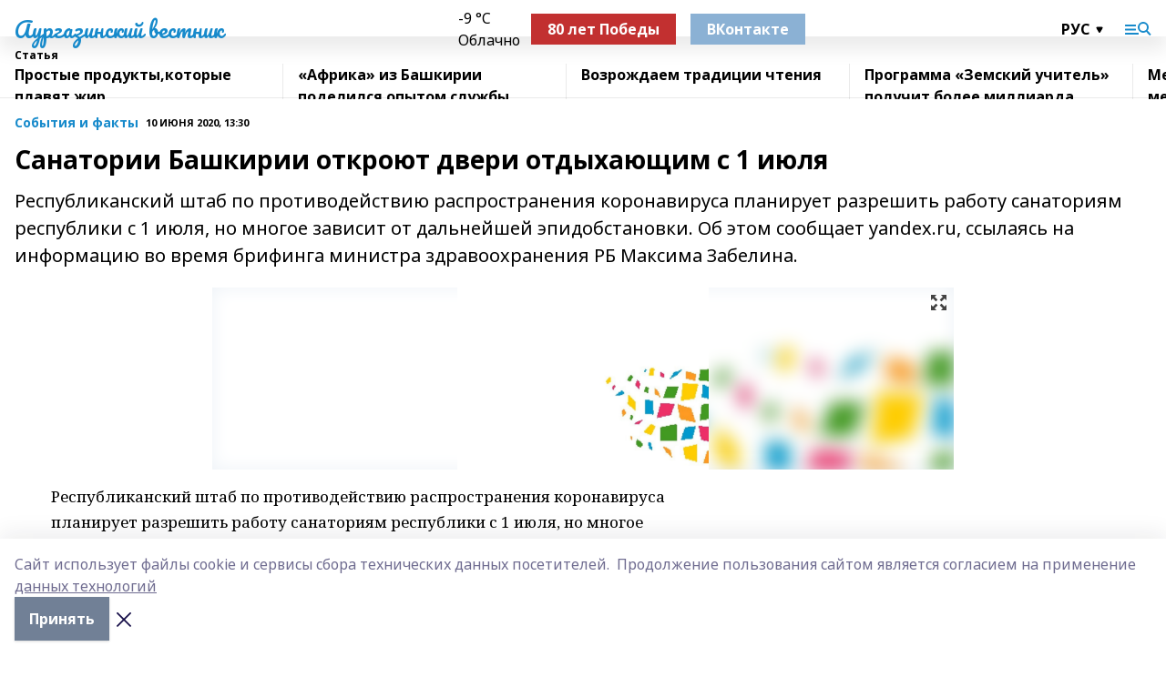

--- FILE ---
content_type: text/html; charset=utf-8
request_url: https://aur-vesti.info/articles/sobytiya-i-fakty/2020-06-10/sanatorii-bashkirii-otkroyut-dveri-otdyhayuschim-s-1-iyulya-107313
body_size: 30633
content:
<!doctype html>
<html data-n-head-ssr lang="ru" data-n-head="%7B%22lang%22:%7B%22ssr%22:%22ru%22%7D%7D">
  <head >
    <title>Санатории Башкирии откроют двери отдыхающим с 1 июля</title><meta data-n-head="ssr" data-hid="google" name="google" content="notranslate"><meta data-n-head="ssr" data-hid="charset" charset="utf-8"><meta data-n-head="ssr" name="viewport" content="width=1300"><meta data-n-head="ssr" data-hid="og:url" property="og:url" content="https://aur-vesti.info/articles/sobytiya-i-fakty/2020-06-10/sanatorii-bashkirii-otkroyut-dveri-otdyhayuschim-s-1-iyulya-107313"><meta data-n-head="ssr" data-hid="og:type" property="og:type" content="article"><meta data-n-head="ssr" name="yandex-verification" content="0a0f531e5919ff1f"><meta data-n-head="ssr" name="zen-verification" content="O5hNo7U8h4KDqmQ7VQmAXxiKKewk0K4fsNOfr8460QfEbAIua2LaFtFnJzziQea3"><meta data-n-head="ssr" name="google-site-verification" content="4KXbE2dEj8NtJ63W87z8DEGBmtBtogajCSRH2uZPVC0"><meta data-n-head="ssr" data-hid="og:title" property="og:title" content="Санатории Башкирии откроют двери отдыхающим с 1 июля"><meta data-n-head="ssr" data-hid="og:description" property="og:description" content="Республиканский штаб по противодействию распространения коронавируса планирует разрешить работу санаториям республики с 1 июля, но многое зависит от дальнейшей эпидобстановки. Об этом сообщает yandex.ru, ссылаясь на информацию во время брифинга министра здравоохранения РБ Максима Забелина."><meta data-n-head="ssr" data-hid="description" name="description" content="Республиканский штаб по противодействию распространения коронавируса планирует разрешить работу санаториям республики с 1 июля, но многое зависит от дальнейшей эпидобстановки. Об этом сообщает yandex.ru, ссылаясь на информацию во время брифинга министра здравоохранения РБ Максима Забелина."><meta data-n-head="ssr" data-hid="og:image" property="og:image" content="https://aur-vesti.info/attachments/afe007a7c2baf3fd5dc41262916362c6f1a82831/store/crop/0/0/814/590/814/590/0/dd5bc32c7ae02d3c5d67853c337b30b293ab064192199755a1f7aadf4031/placeholder.png"><link data-n-head="ssr" rel="icon" href="https://api.bashinform.ru/attachments/e8130d38851cf5ec884b0a2411208ac2fedb0ce4/store/a23b78f10e83873df77fade0c8fd849e427c1e53f0b9f61aded712c8d3c2/8sHZIbfbRXg.ico"><link data-n-head="ssr" rel="canonical" href="https://aur-vesti.info/articles/sobytiya-i-fakty/2020-06-10/sanatorii-bashkirii-otkroyut-dveri-otdyhayuschim-s-1-iyulya-107313"><link data-n-head="ssr" rel="preconnect" href="https://fonts.googleapis.com"><link data-n-head="ssr" rel="stylesheet" href="/fonts/noto-sans/index.css"><link data-n-head="ssr" rel="stylesheet" href="https://fonts.googleapis.com/css2?family=Noto+Serif:wght@400;700&amp;display=swap"><link data-n-head="ssr" rel="stylesheet" href="https://fonts.googleapis.com/css2?family=Inter:wght@400;600;700;900&amp;display=swap"><link data-n-head="ssr" rel="stylesheet" href="https://fonts.googleapis.com/css2?family=Montserrat:wght@400;700&amp;display=swap"><link data-n-head="ssr" rel="stylesheet" href="https://fonts.googleapis.com/css2?family=Pacifico&amp;display=swap"><style data-n-head="ssr">:root { --active-color: #178acb; }</style><script data-n-head="ssr" src="https://yastatic.net/pcode/adfox/loader.js" crossorigin="anonymous"></script><script data-n-head="ssr" src="https://vk.com/js/api/openapi.js" async></script><script data-n-head="ssr" src="https://widget.sparrow.ru/js/embed.js" async></script><script data-n-head="ssr" src="//web.webpushs.com/js/push/c8578b2b00a00e0f6f907086330260a9_1.js" async></script><script data-n-head="ssr" src="https://yandex.ru/ads/system/header-bidding.js" async></script><script data-n-head="ssr" src="https://ads.digitalcaramel.com/js/bashinform.ru.js" type="text/javascript"></script><script data-n-head="ssr">window.yaContextCb = window.yaContextCb || []</script><script data-n-head="ssr" src="https://yandex.ru/ads/system/context.js" async></script><script data-n-head="ssr" type="application/ld+json">{
            "@context": "https://schema.org",
            "@type": "NewsArticle",
            "mainEntityOfPage": {
              "@type": "WebPage",
              "@id": "https://aur-vesti.info/articles/sobytiya-i-fakty/2020-06-10/sanatorii-bashkirii-otkroyut-dveri-otdyhayuschim-s-1-iyulya-107313"
            },
            "headline" : "Санатории Башкирии откроют двери отдыхающим с 1 июля",
            "image": [
              "https://aur-vesti.info/attachments/afe007a7c2baf3fd5dc41262916362c6f1a82831/store/crop/0/0/814/590/814/590/0/dd5bc32c7ae02d3c5d67853c337b30b293ab064192199755a1f7aadf4031/placeholder.png"
            ],
            "datePublished": "2020-06-10T13:30:22.000+05:00",
            "author": [{"@type":"Person","name":"Людмила Чернова"}],
            "publisher": {
              "@type": "Organization",
              "name": "Аургазинский вестник",
              "logo": {
                "@type": "ImageObject",
                "url": "null"
              }
            },
            "description": "Республиканский штаб по противодействию распространения коронавируса планирует разрешить работу санаториям республики с 1 июля, но многое зависит от дальнейшей эпидобстановки. Об этом сообщает yandex.ru, ссылаясь на информацию во время брифинга министра здравоохранения РБ Максима Забелина."
          }</script><link rel="preload" href="/_nuxt/d4baa85.js" as="script"><link rel="preload" href="/_nuxt/622ad3e.js" as="script"><link rel="preload" href="/_nuxt/ee7430d.js" as="script"><link rel="preload" href="/_nuxt/bac9abf.js" as="script"><link rel="preload" href="/_nuxt/b3945eb.js" as="script"><link rel="preload" href="/_nuxt/1f4701a.js" as="script"><link rel="preload" href="/_nuxt/bb7a823.js" as="script"><link rel="preload" href="/_nuxt/61cd1ad.js" as="script"><link rel="preload" href="/_nuxt/3795d03.js" as="script"><link rel="preload" href="/_nuxt/9842943.js" as="script"><style data-vue-ssr-id="02097838:0 0211d3d2:0 7e56e4e3:0 78c231fa:0 2b202313:0 3ba5510c:0 7deb7420:0 7501b878:0 67a80222:0 01f9c408:0 f11faff8:0 01b9542b:0 74a8f3db:0 fd82e6f0:0 69552a97:0 2bc4b7f8:0 77d4baa4:0 6f94af7f:0 0a7c8cf7:0 67baf181:0 a473ccf0:0 3eb3f9ae:0 0684d134:0 7eba589d:0 44e53ad8:0 d15e8f64:0">.fade-enter,.fade-leave-to{opacity:0}.fade-enter-active,.fade-leave-active{transition:opacity .2s ease}.fade-up-enter-active,.fade-up-leave-active{transition:all .35s}.fade-up-enter,.fade-up-leave-to{opacity:0;transform:translateY(-20px)}.rubric-date{display:flex;align-items:flex-end;margin-bottom:1rem}.cm-rubric{font-weight:700;font-size:14px;margin-right:.5rem;color:var(--active-color)}.cm-date{font-size:11px;text-transform:uppercase;font-weight:700}.cm-story{font-weight:700;font-size:14px;margin-left:.5rem;margin-right:.5rem;color:var(--active-color)}.serif-text{font-family:Noto Serif,serif;line-height:1.65;font-size:17px}.bg-img{background-size:cover;background-position:50%;height:0;position:relative;background-color:#e2e2e2;padding-bottom:56%;>img{position:absolute;left:0;top:0;width:100%;height:100%;-o-object-fit:cover;object-fit:cover;-o-object-position:center;object-position:center}}.btn{--text-opacity:1;color:#fff;color:rgba(255,255,255,var(--text-opacity));text-align:center;padding-top:1.5rem;padding-bottom:1.5rem;font-weight:700;cursor:pointer;margin-top:2rem;border-radius:8px;font-size:20px;background:var(--active-color)}.checkbox{border-radius:.5rem;border-width:1px;margin-right:1.25rem;cursor:pointer;border-color:#e9e9eb;width:32px;height:32px}.checkbox.__active{background:var(--active-color) 50% no-repeat url([data-uri]);border-color:var(--active-color)}.h1{margin-top:1rem;margin-bottom:1.5rem;font-weight:700;line-height:1.07;font-size:32px}.all-matters{text-align:center;cursor:pointer;padding-top:1.5rem;padding-bottom:1.5rem;font-weight:700;margin-bottom:2rem;border-radius:8px;background:#f5f5f5;font-size:20px}.all-matters.__small{padding-top:.75rem;padding-bottom:.75rem;margin-top:1.5rem;font-size:14px;border-radius:4px}[data-desktop]{.rubric-date{margin-bottom:1.25rem}.h1{font-size:46px;margin-top:1.5rem;margin-bottom:1.5rem}section.cols{display:grid;margin-left:58px;grid-gap:16px;grid-template-columns:816px 42px 300px}section.list-cols{display:grid;grid-gap:40px;grid-template-columns:1fr 300px}.matter-grid{display:flex;flex-wrap:wrap;margin-right:-16px}.top-sticky{position:-webkit-sticky;position:sticky;top:48px}.top-sticky.local{top:56px}.top-sticky.ig{top:86px}.top-sticky-matter{position:-webkit-sticky;position:sticky;z-index:1;top:102px}.top-sticky-matter.local{top:110px}.top-sticky-matter.ig{top:140px}}.search-form{display:flex;border-bottom-width:1px;--border-opacity:1;border-color:#fff;border-color:rgba(255,255,255,var(--border-opacity));padding-bottom:.75rem;justify-content:space-between;align-items:center;--text-opacity:1;color:#fff;color:rgba(255,255,255,var(--text-opacity));.reset{cursor:pointer;opacity:.5;display:block}input{background-color:transparent;border-style:none;--text-opacity:1;color:#fff;color:rgba(255,255,255,var(--text-opacity));outline:2px solid transparent;outline-offset:2px;width:66.666667%;font-size:20px}input::-moz-placeholder{color:hsla(0,0%,100%,.18824)}input:-ms-input-placeholder{color:hsla(0,0%,100%,.18824)}input::placeholder{color:hsla(0,0%,100%,.18824)}}[data-desktop] .search-form{width:820px;button{border-radius:.25rem;font-weight:700;padding:.5rem 1.5rem;cursor:pointer;--text-opacity:1;color:#fff;color:rgba(255,255,255,var(--text-opacity));font-size:22px;background:var(--active-color)}input{font-size:28px}.reset{margin-right:2rem;margin-left:auto}}html.locked{overflow:hidden}html{body{letter-spacing:-.03em;font-family:Noto Sans,sans-serif;line-height:1.19;font-size:14px}ol,ul{margin-left:2rem;margin-bottom:1rem;li{margin-bottom:.5rem}}ol{list-style-type:decimal}ul{list-style-type:disc}a{cursor:pointer;color:inherit}iframe,img,object,video{max-width:100%}}.container{padding-left:16px;padding-right:16px}[data-desktop]{min-width:1250px;.container{margin-left:auto;margin-right:auto;padding-left:0;padding-right:0;width:1250px}}
/*! normalize.css v8.0.1 | MIT License | github.com/necolas/normalize.css */html{line-height:1.15;-webkit-text-size-adjust:100%}body{margin:0}main{display:block}h1{font-size:2em;margin:.67em 0}hr{box-sizing:content-box;height:0;overflow:visible}pre{font-family:monospace,monospace;font-size:1em}a{background-color:transparent}abbr[title]{border-bottom:none;text-decoration:underline;-webkit-text-decoration:underline dotted;text-decoration:underline dotted}b,strong{font-weight:bolder}code,kbd,samp{font-family:monospace,monospace;font-size:1em}small{font-size:80%}sub,sup{font-size:75%;line-height:0;position:relative;vertical-align:baseline}sub{bottom:-.25em}sup{top:-.5em}img{border-style:none}button,input,optgroup,select,textarea{font-family:inherit;font-size:100%;line-height:1.15;margin:0}button,input{overflow:visible}button,select{text-transform:none}[type=button],[type=reset],[type=submit],button{-webkit-appearance:button}[type=button]::-moz-focus-inner,[type=reset]::-moz-focus-inner,[type=submit]::-moz-focus-inner,button::-moz-focus-inner{border-style:none;padding:0}[type=button]:-moz-focusring,[type=reset]:-moz-focusring,[type=submit]:-moz-focusring,button:-moz-focusring{outline:1px dotted ButtonText}fieldset{padding:.35em .75em .625em}legend{box-sizing:border-box;color:inherit;display:table;max-width:100%;padding:0;white-space:normal}progress{vertical-align:baseline}textarea{overflow:auto}[type=checkbox],[type=radio]{box-sizing:border-box;padding:0}[type=number]::-webkit-inner-spin-button,[type=number]::-webkit-outer-spin-button{height:auto}[type=search]{-webkit-appearance:textfield;outline-offset:-2px}[type=search]::-webkit-search-decoration{-webkit-appearance:none}::-webkit-file-upload-button{-webkit-appearance:button;font:inherit}details{display:block}summary{display:list-item}[hidden],template{display:none}blockquote,dd,dl,figure,h1,h2,h3,h4,h5,h6,hr,p,pre{margin:0}button{background-color:transparent;background-image:none}button:focus{outline:1px dotted;outline:5px auto -webkit-focus-ring-color}fieldset,ol,ul{margin:0;padding:0}ol,ul{list-style:none}html{font-family:Noto Sans,sans-serif;line-height:1.5}*,:after,:before{box-sizing:border-box;border:0 solid #e2e8f0}hr{border-top-width:1px}img{border-style:solid}textarea{resize:vertical}input::-moz-placeholder,textarea::-moz-placeholder{color:#a0aec0}input:-ms-input-placeholder,textarea:-ms-input-placeholder{color:#a0aec0}input::placeholder,textarea::placeholder{color:#a0aec0}[role=button],button{cursor:pointer}table{border-collapse:collapse}h1,h2,h3,h4,h5,h6{font-size:inherit;font-weight:inherit}a{color:inherit;text-decoration:inherit}button,input,optgroup,select,textarea{padding:0;line-height:inherit;color:inherit}code,kbd,pre,samp{font-family:Menlo,Monaco,Consolas,"Liberation Mono","Courier New",monospace}audio,canvas,embed,iframe,img,object,svg,video{display:block;vertical-align:middle}img,video{max-width:100%;height:auto}.appearance-none{-webkit-appearance:none;-moz-appearance:none;appearance:none}.bg-transparent{background-color:transparent}.bg-black{--bg-opacity:1;background-color:#000;background-color:rgba(0,0,0,var(--bg-opacity))}.bg-white{--bg-opacity:1;background-color:#fff;background-color:rgba(255,255,255,var(--bg-opacity))}.bg-gray-200{--bg-opacity:1;background-color:#edf2f7;background-color:rgba(237,242,247,var(--bg-opacity))}.bg-center{background-position:50%}.bg-top{background-position:top}.bg-no-repeat{background-repeat:no-repeat}.bg-cover{background-size:cover}.bg-contain{background-size:contain}.border-collapse{border-collapse:collapse}.border-black{--border-opacity:1;border-color:#000;border-color:rgba(0,0,0,var(--border-opacity))}.border-blue-400{--border-opacity:1;border-color:#63b3ed;border-color:rgba(99,179,237,var(--border-opacity))}.rounded{border-radius:.25rem}.rounded-lg{border-radius:.5rem}.rounded-full{border-radius:9999px}.border-none{border-style:none}.border-2{border-width:2px}.border-4{border-width:4px}.border{border-width:1px}.border-t-0{border-top-width:0}.border-t{border-top-width:1px}.border-b{border-bottom-width:1px}.cursor-pointer{cursor:pointer}.block{display:block}.inline-block{display:inline-block}.flex{display:flex}.table{display:table}.grid{display:grid}.hidden{display:none}.flex-col{flex-direction:column}.flex-wrap{flex-wrap:wrap}.flex-no-wrap{flex-wrap:nowrap}.items-center{align-items:center}.justify-center{justify-content:center}.justify-between{justify-content:space-between}.flex-grow-0{flex-grow:0}.flex-shrink-0{flex-shrink:0}.order-first{order:-9999}.order-last{order:9999}.font-sans{font-family:Noto Sans,sans-serif}.font-serif{font-family:Noto Serif,serif}.font-medium{font-weight:500}.font-semibold{font-weight:600}.font-bold{font-weight:700}.h-3{height:.75rem}.h-6{height:1.5rem}.h-12{height:3rem}.h-auto{height:auto}.h-full{height:100%}.text-xs{font-size:11px}.text-sm{font-size:12px}.text-base{font-size:14px}.text-lg{font-size:16px}.text-xl{font-size:18px}.text-2xl{font-size:21px}.text-3xl{font-size:30px}.text-4xl{font-size:46px}.leading-6{line-height:1.5rem}.leading-none{line-height:1}.leading-tight{line-height:1.07}.leading-snug{line-height:1.125}.m-0{margin:0}.my-0{margin-top:0;margin-bottom:0}.mx-0{margin-left:0;margin-right:0}.mx-1{margin-left:.25rem;margin-right:.25rem}.mx-2{margin-left:.5rem;margin-right:.5rem}.my-4{margin-top:1rem;margin-bottom:1rem}.mx-4{margin-left:1rem;margin-right:1rem}.my-5{margin-top:1.25rem;margin-bottom:1.25rem}.mx-5{margin-left:1.25rem;margin-right:1.25rem}.my-6{margin-top:1.5rem;margin-bottom:1.5rem}.my-8{margin-top:2rem;margin-bottom:2rem}.mx-auto{margin-left:auto;margin-right:auto}.-mx-3{margin-left:-.75rem;margin-right:-.75rem}.-my-4{margin-top:-1rem;margin-bottom:-1rem}.mt-0{margin-top:0}.mr-0{margin-right:0}.mb-0{margin-bottom:0}.ml-0{margin-left:0}.mt-1{margin-top:.25rem}.mr-1{margin-right:.25rem}.mb-1{margin-bottom:.25rem}.ml-1{margin-left:.25rem}.mt-2{margin-top:.5rem}.mr-2{margin-right:.5rem}.mb-2{margin-bottom:.5rem}.ml-2{margin-left:.5rem}.mt-3{margin-top:.75rem}.mr-3{margin-right:.75rem}.mb-3{margin-bottom:.75rem}.mt-4{margin-top:1rem}.mr-4{margin-right:1rem}.mb-4{margin-bottom:1rem}.ml-4{margin-left:1rem}.mt-5{margin-top:1.25rem}.mr-5{margin-right:1.25rem}.mb-5{margin-bottom:1.25rem}.mt-6{margin-top:1.5rem}.mr-6{margin-right:1.5rem}.mb-6{margin-bottom:1.5rem}.mt-8{margin-top:2rem}.mr-8{margin-right:2rem}.mb-8{margin-bottom:2rem}.ml-8{margin-left:2rem}.mt-10{margin-top:2.5rem}.ml-10{margin-left:2.5rem}.mt-12{margin-top:3rem}.mb-12{margin-bottom:3rem}.mt-16{margin-top:4rem}.mb-16{margin-bottom:4rem}.mr-20{margin-right:5rem}.mr-auto{margin-right:auto}.ml-auto{margin-left:auto}.mt-px{margin-top:1px}.-mt-2{margin-top:-.5rem}.max-w-none{max-width:none}.max-w-full{max-width:100%}.object-contain{-o-object-fit:contain;object-fit:contain}.object-cover{-o-object-fit:cover;object-fit:cover}.object-center{-o-object-position:center;object-position:center}.opacity-0{opacity:0}.opacity-50{opacity:.5}.outline-none{outline:2px solid transparent;outline-offset:2px}.overflow-auto{overflow:auto}.overflow-hidden{overflow:hidden}.overflow-visible{overflow:visible}.p-0{padding:0}.p-2{padding:.5rem}.p-3{padding:.75rem}.p-4{padding:1rem}.p-8{padding:2rem}.px-0{padding-left:0;padding-right:0}.py-1{padding-top:.25rem;padding-bottom:.25rem}.px-1{padding-left:.25rem;padding-right:.25rem}.py-2{padding-top:.5rem;padding-bottom:.5rem}.px-2{padding-left:.5rem;padding-right:.5rem}.py-3{padding-top:.75rem;padding-bottom:.75rem}.px-3{padding-left:.75rem;padding-right:.75rem}.py-4{padding-top:1rem;padding-bottom:1rem}.px-4{padding-left:1rem;padding-right:1rem}.px-5{padding-left:1.25rem;padding-right:1.25rem}.px-6{padding-left:1.5rem;padding-right:1.5rem}.py-8{padding-top:2rem;padding-bottom:2rem}.py-10{padding-top:2.5rem;padding-bottom:2.5rem}.pt-0{padding-top:0}.pr-0{padding-right:0}.pb-0{padding-bottom:0}.pt-1{padding-top:.25rem}.pt-2{padding-top:.5rem}.pb-2{padding-bottom:.5rem}.pl-2{padding-left:.5rem}.pt-3{padding-top:.75rem}.pb-3{padding-bottom:.75rem}.pt-4{padding-top:1rem}.pr-4{padding-right:1rem}.pb-4{padding-bottom:1rem}.pl-4{padding-left:1rem}.pt-5{padding-top:1.25rem}.pr-5{padding-right:1.25rem}.pb-5{padding-bottom:1.25rem}.pl-5{padding-left:1.25rem}.pt-6{padding-top:1.5rem}.pb-6{padding-bottom:1.5rem}.pl-6{padding-left:1.5rem}.pt-8{padding-top:2rem}.pb-8{padding-bottom:2rem}.pr-10{padding-right:2.5rem}.pb-12{padding-bottom:3rem}.pl-12{padding-left:3rem}.pb-16{padding-bottom:4rem}.pointer-events-none{pointer-events:none}.fixed{position:fixed}.absolute{position:absolute}.relative{position:relative}.sticky{position:-webkit-sticky;position:sticky}.top-0{top:0}.right-0{right:0}.bottom-0{bottom:0}.left-0{left:0}.left-auto{left:auto}.shadow{box-shadow:0 1px 3px 0 rgba(0,0,0,.1),0 1px 2px 0 rgba(0,0,0,.06)}.shadow-none{box-shadow:none}.text-center{text-align:center}.text-right{text-align:right}.text-transparent{color:transparent}.text-black{--text-opacity:1;color:#000;color:rgba(0,0,0,var(--text-opacity))}.text-white{--text-opacity:1;color:#fff;color:rgba(255,255,255,var(--text-opacity))}.text-gray-600{--text-opacity:1;color:#718096;color:rgba(113,128,150,var(--text-opacity))}.text-gray-700{--text-opacity:1;color:#4a5568;color:rgba(74,85,104,var(--text-opacity))}.uppercase{text-transform:uppercase}.underline{text-decoration:underline}.tracking-tight{letter-spacing:-.05em}.select-none{-webkit-user-select:none;-moz-user-select:none;-ms-user-select:none;user-select:none}.select-all{-webkit-user-select:all;-moz-user-select:all;-ms-user-select:all;user-select:all}.visible{visibility:visible}.invisible{visibility:hidden}.whitespace-no-wrap{white-space:nowrap}.w-3{width:.75rem}.w-auto{width:auto}.w-1\/3{width:33.333333%}.w-full{width:100%}.z-20{z-index:20}.z-50{z-index:50}.gap-1{grid-gap:.25rem;gap:.25rem}.gap-2{grid-gap:.5rem;gap:.5rem}.gap-3{grid-gap:.75rem;gap:.75rem}.gap-4{grid-gap:1rem;gap:1rem}.gap-5{grid-gap:1.25rem;gap:1.25rem}.gap-6{grid-gap:1.5rem;gap:1.5rem}.gap-8{grid-gap:2rem;gap:2rem}.gap-10{grid-gap:2.5rem;gap:2.5rem}.grid-cols-1{grid-template-columns:repeat(1,minmax(0,1fr))}.grid-cols-2{grid-template-columns:repeat(2,minmax(0,1fr))}.grid-cols-3{grid-template-columns:repeat(3,minmax(0,1fr))}.grid-cols-4{grid-template-columns:repeat(4,minmax(0,1fr))}.grid-cols-5{grid-template-columns:repeat(5,minmax(0,1fr))}.transform{--transform-translate-x:0;--transform-translate-y:0;--transform-rotate:0;--transform-skew-x:0;--transform-skew-y:0;--transform-scale-x:1;--transform-scale-y:1;transform:translateX(var(--transform-translate-x)) translateY(var(--transform-translate-y)) rotate(var(--transform-rotate)) skewX(var(--transform-skew-x)) skewY(var(--transform-skew-y)) scaleX(var(--transform-scale-x)) scaleY(var(--transform-scale-y))}.transition-all{transition-property:all}.transition{transition-property:background-color,border-color,color,fill,stroke,opacity,box-shadow,transform}@-webkit-keyframes spin{to{transform:rotate(1turn)}}@keyframes spin{to{transform:rotate(1turn)}}@-webkit-keyframes ping{75%,to{transform:scale(2);opacity:0}}@keyframes ping{75%,to{transform:scale(2);opacity:0}}@-webkit-keyframes pulse{50%{opacity:.5}}@keyframes pulse{50%{opacity:.5}}@-webkit-keyframes bounce{0%,to{transform:translateY(-25%);-webkit-animation-timing-function:cubic-bezier(.8,0,1,1);animation-timing-function:cubic-bezier(.8,0,1,1)}50%{transform:none;-webkit-animation-timing-function:cubic-bezier(0,0,.2,1);animation-timing-function:cubic-bezier(0,0,.2,1)}}@keyframes bounce{0%,to{transform:translateY(-25%);-webkit-animation-timing-function:cubic-bezier(.8,0,1,1);animation-timing-function:cubic-bezier(.8,0,1,1)}50%{transform:none;-webkit-animation-timing-function:cubic-bezier(0,0,.2,1);animation-timing-function:cubic-bezier(0,0,.2,1)}}
.nuxt-progress{position:fixed;top:0;left:0;right:0;height:2px;width:0;opacity:1;transition:width .1s,opacity .4s;background-color:var(--active-color);z-index:999999}.nuxt-progress.nuxt-progress-notransition{transition:none}.nuxt-progress-failed{background-color:red}
.page_1iNBq{position:relative;min-height:65vh}[data-desktop]{.topBanner_Im5IM{margin-left:auto;margin-right:auto;width:1256px}}
.bnr_2VvRX{margin-left:auto;margin-right:auto;width:300px}.bnr_2VvRX:not(:empty){margin-bottom:1rem}.bnrContainer_1ho9N.mb-0 .bnr_2VvRX{margin-bottom:0}[data-desktop]{.bnr_2VvRX{width:auto;margin-left:0;margin-right:0}}
.topline-container[data-v-7682f57c]{position:-webkit-sticky;position:sticky;top:0;z-index:10}.bottom-menu[data-v-7682f57c]{--bg-opacity:1;background-color:#fff;background-color:rgba(255,255,255,var(--bg-opacity));height:45px;box-shadow:0 15px 20px rgba(0,0,0,.08)}.bottom-menu.__dark[data-v-7682f57c]{--bg-opacity:1;background-color:#000;background-color:rgba(0,0,0,var(--bg-opacity));.bottom-menu-link{--text-opacity:1;color:#fff;color:rgba(255,255,255,var(--text-opacity))}.bottom-menu-link:hover{color:var(--active-color)}}.bottom-menu-links[data-v-7682f57c]{display:flex;overflow:auto;grid-gap:1rem;gap:1rem;padding-top:1rem;padding-bottom:1rem;scrollbar-width:none}.bottom-menu-links[data-v-7682f57c]::-webkit-scrollbar{display:none}.bottom-menu-link[data-v-7682f57c]{white-space:nowrap;font-weight:700}.bottom-menu-link[data-v-7682f57c]:hover{color:var(--active-color)}
.topline_KUXuM{--bg-opacity:1;background-color:#fff;background-color:rgba(255,255,255,var(--bg-opacity));padding-top:.5rem;padding-bottom:.5rem;position:relative;box-shadow:0 15px 20px rgba(0,0,0,.08);height:40px;z-index:1}.topline_KUXuM.__dark_3HDH5{--bg-opacity:1;background-color:#000;background-color:rgba(0,0,0,var(--bg-opacity))}[data-desktop]{.topline_KUXuM{height:50px}}
.container_3LUUG{display:flex;align-items:center;justify-content:space-between}.container_3LUUG.__dark_AMgBk{.logo_1geVj{--text-opacity:1;color:#fff;color:rgba(255,255,255,var(--text-opacity))}.menu-trigger_2_P72{--bg-opacity:1;background-color:#fff;background-color:rgba(255,255,255,var(--bg-opacity))}.lang_107ai,.topline-item_1BCyx{--text-opacity:1;color:#fff;color:rgba(255,255,255,var(--text-opacity))}.lang_107ai{background-image:url([data-uri])}}.lang_107ai{margin-left:auto;margin-right:1.25rem;padding-right:1rem;padding-left:.5rem;cursor:pointer;display:flex;align-items:center;font-weight:700;-webkit-appearance:none;-moz-appearance:none;appearance:none;outline:2px solid transparent;outline-offset:2px;text-transform:uppercase;background:no-repeat url([data-uri]) calc(100% - 3px) 50%}.logo-img_9ttWw{max-height:30px}.logo-text_Gwlnp{white-space:nowrap;font-family:Pacifico,serif;font-size:24px;line-height:.9;color:var(--active-color)}.menu-trigger_2_P72{cursor:pointer;width:30px;height:24px;background:var(--active-color);-webkit-mask:no-repeat url(/_nuxt/img/menu.cffb7c4.svg) center;mask:no-repeat url(/_nuxt/img/menu.cffb7c4.svg) center}.menu-trigger_2_P72.__cross_3NUSb{-webkit-mask-image:url([data-uri]);mask-image:url([data-uri])}.topline-item_1BCyx{font-weight:700;line-height:1;margin-right:16px}.topline-item_1BCyx,.topline-item_1BCyx.blue_1SDgs,.topline-item_1BCyx.red_1EmKm{--text-opacity:1;color:#fff;color:rgba(255,255,255,var(--text-opacity))}.topline-item_1BCyx.blue_1SDgs,.topline-item_1BCyx.red_1EmKm{padding:9px 18px;background:#8bb1d4}.topline-item_1BCyx.red_1EmKm{background:#c23030}.topline-item_1BCyx.default_3xuLv{font-size:12px;color:var(--active-color);max-width:100px}[data-desktop]{.logo-img_9ttWw{max-height:40px}.logo-text_Gwlnp{position:relative;top:-3px;font-size:36px}.slogan-desktop_2LraR{font-size:11px;margin-left:2.5rem;font-weight:700;text-transform:uppercase;color:#5e6a70}.lang_107ai{margin-left:0}}
.weather[data-v-f75b9a02]{display:flex;align-items:center;.icon{border-radius:9999px;margin-right:.5rem;background:var(--active-color) no-repeat 50%/11px;width:18px;height:18px}.clear{background-image:url(/_nuxt/img/clear.504a39c.svg)}.clouds{background-image:url(/_nuxt/img/clouds.35bb1b1.svg)}.few_clouds{background-image:url(/_nuxt/img/few_clouds.849e8ce.svg)}.rain{background-image:url(/_nuxt/img/rain.fa221cc.svg)}.snow{background-image:url(/_nuxt/img/snow.3971728.svg)}.thunderstorm_w_rain{background-image:url(/_nuxt/img/thunderstorm_w_rain.f4f5bf2.svg)}.thunderstorm{background-image:url(/_nuxt/img/thunderstorm.bbf00c1.svg)}.text{font-size:12px;font-weight:700;line-height:1;color:rgba(0,0,0,.9)}}.__dark.weather .text[data-v-f75b9a02]{--text-opacity:1;color:#fff;color:rgba(255,255,255,var(--text-opacity))}
.block_35WEi{position:-webkit-sticky;position:sticky;left:0;width:100%;padding-top:.75rem;padding-bottom:.75rem;--bg-opacity:1;background-color:#fff;background-color:rgba(255,255,255,var(--bg-opacity));--text-opacity:1;color:#000;color:rgba(0,0,0,var(--text-opacity));height:68px;z-index:8;border-bottom:1px solid rgba(0,0,0,.08235)}.block_35WEi.invisible_3bwn4{visibility:hidden}.block_35WEi.local_2u9p8,.block_35WEi.local_ext_2mSQw{top:40px}.block_35WEi.local_2u9p8.has_bottom_items_u0rcZ,.block_35WEi.local_ext_2mSQw.has_bottom_items_u0rcZ{top:85px}.block_35WEi.ig_3ld7e{top:50px}.block_35WEi.ig_3ld7e.has_bottom_items_u0rcZ{top:95px}.block_35WEi.bi_3BhQ1,.block_35WEi.bi_ext_1Yp6j{top:49px}.block_35WEi.bi_3BhQ1.has_bottom_items_u0rcZ,.block_35WEi.bi_ext_1Yp6j.has_bottom_items_u0rcZ{top:94px}.block_35WEi.red_wPGsU{background:#fdf3f3;.blockTitle_1BF2P{color:#d65a47}}.block_35WEi.blue_2AJX7{background:#e6ecf2;.blockTitle_1BF2P{color:#8bb1d4}}.block_35WEi{.loading_1RKbb{height:1.5rem;margin:0 auto}}.blockTitle_1BF2P{font-weight:700;font-size:12px;margin-bottom:.25rem;display:inline-block;overflow:hidden;max-height:1.2em;display:-webkit-box;-webkit-line-clamp:1;-webkit-box-orient:vertical;text-overflow:ellipsis}.items_2XU71{display:flex;overflow:auto;margin-left:-16px;margin-right:-16px;padding-left:16px;padding-right:16px}.items_2XU71::-webkit-scrollbar{display:none}.item_KFfAv{flex-shrink:0;flex-grow:0;padding-right:1rem;margin-right:1rem;font-weight:700;overflow:hidden;width:295px;max-height:2.4em;border-right:1px solid rgba(0,0,0,.08235);display:-webkit-box;-webkit-line-clamp:2;-webkit-box-orient:vertical;text-overflow:ellipsis}.item_KFfAv:hover{opacity:.75}[data-desktop]{.block_35WEi{height:54px}.block_35WEi.local_2u9p8,.block_35WEi.local_ext_2mSQw{top:50px}.block_35WEi.local_2u9p8.has_bottom_items_u0rcZ,.block_35WEi.local_ext_2mSQw.has_bottom_items_u0rcZ{top:95px}.block_35WEi.ig_3ld7e{top:80px}.block_35WEi.ig_3ld7e.has_bottom_items_u0rcZ{top:125px}.block_35WEi.bi_3BhQ1,.block_35WEi.bi_ext_1Yp6j{top:42px}.block_35WEi.bi_3BhQ1.has_bottom_items_u0rcZ,.block_35WEi.bi_ext_1Yp6j.has_bottom_items_u0rcZ{top:87px}.block_35WEi.image_3yONs{.prev_1cQoq{background-image:url([data-uri])}.next_827zB{background-image:url([data-uri])}}.wrapper_TrcU4{display:grid;grid-template-columns:240px calc(100% - 320px)}.next_827zB,.prev_1cQoq{position:absolute;cursor:pointer;width:24px;height:24px;top:4px;left:210px;background:url([data-uri])}.next_827zB{left:auto;right:15px;background:url([data-uri])}.blockTitle_1BF2P{font-size:18px;padding-right:2.5rem;margin-right:0;max-height:2.4em;-webkit-line-clamp:2}.items_2XU71{margin-left:0;padding-left:0;-ms-scroll-snap-type:x mandatory;scroll-snap-type:x mandatory;scroll-behavior:smooth;scrollbar-width:none}.item_KFfAv,.items_2XU71{margin-right:0;padding-right:0}.item_KFfAv{padding-left:1.25rem;scroll-snap-align:start;width:310px;border-left:1px solid rgba(0,0,0,.08235);border-right:none}}
@-webkit-keyframes rotate-data-v-8cdd8c10{0%{transform:rotate(0)}to{transform:rotate(1turn)}}@keyframes rotate-data-v-8cdd8c10{0%{transform:rotate(0)}to{transform:rotate(1turn)}}.component[data-v-8cdd8c10]{height:3rem;margin-top:1.5rem;margin-bottom:1.5rem;display:flex;justify-content:center;align-items:center;span{height:100%;width:4rem;background:no-repeat url(/_nuxt/img/loading.dd38236.svg) 50%/contain;-webkit-animation:rotate-data-v-8cdd8c10 .8s infinite;animation:rotate-data-v-8cdd8c10 .8s infinite}}
.promo_ZrQsB{text-align:center;display:block;--text-opacity:1;color:#fff;color:rgba(255,255,255,var(--text-opacity));font-weight:500;font-size:16px;line-height:1;position:relative;z-index:1;background:#d65a47;padding:6px 20px}[data-desktop]{.promo_ZrQsB{margin-left:auto;margin-right:auto;font-size:18px;padding:12px 40px}}
.feedTriggerMobile_1uP3h{text-align:center;width:100%;left:0;bottom:0;padding:1rem;color:#000;color:rgba(0,0,0,var(--text-opacity));background:#e7e7e7;filter:drop-shadow(0 -10px 30px rgba(0,0,0,.4))}.feedTriggerMobile_1uP3h,[data-desktop] .feedTriggerDesktop_eR1zC{position:fixed;font-weight:700;--text-opacity:1;z-index:8}[data-desktop] .feedTriggerDesktop_eR1zC{color:#fff;color:rgba(255,255,255,var(--text-opacity));cursor:pointer;padding:1rem 1rem 1rem 1.5rem;display:flex;align-items:center;justify-content:space-between;width:auto;font-size:28px;right:20px;bottom:20px;line-height:.85;background:var(--active-color);.new_36fkO{--bg-opacity:1;background-color:#fff;background-color:rgba(255,255,255,var(--bg-opacity));font-size:18px;padding:.25rem .5rem;margin-left:1rem;color:var(--active-color)}}
.noindex_1PbKm{display:block}.rubricDate_XPC5P{display:flex;margin-bottom:1rem;align-items:center;flex-wrap:wrap;grid-row-gap:.5rem;row-gap:.5rem}[data-desktop]{.rubricDate_XPC5P{margin-left:58px}.noindex_1PbKm,.pollContainer_25rgc{margin-left:40px}.noindex_1PbKm{width:700px}}
.h1_fQcc_{margin-top:0;margin-bottom:1rem;font-size:28px}.bigLead_37UJd{margin-bottom:1.25rem;font-size:20px}[data-desktop]{.h1_fQcc_{margin-bottom:1.25rem;margin-top:0;font-size:40px}.bigLead_37UJd{font-size:21px;margin-bottom:2rem}.smallLead_3mYo6{font-size:21px;font-weight:500}.leadImg_n0Xok{display:grid;grid-gap:2rem;gap:2rem;margin-bottom:2rem;grid-template-columns:repeat(2,minmax(0,1fr));margin-left:40px;width:700px}}
.partner[data-v-73e20f19]{margin-top:1rem;margin-bottom:1rem;color:rgba(0,0,0,.31373)}
.blurImgContainer_3_532{position:relative;overflow:hidden;--bg-opacity:1;background-color:#edf2f7;background-color:rgba(237,242,247,var(--bg-opacity));background-position:50%;background-repeat:no-repeat;display:flex;align-items:center;justify-content:center;aspect-ratio:16/9;background-image:url(/img/loading.svg)}.blurImgBlur_2fI8T{background-position:50%;background-size:cover;filter:blur(10px)}.blurImgBlur_2fI8T,.blurImgImg_ZaMSE{position:absolute;left:0;top:0;width:100%;height:100%}.blurImgImg_ZaMSE{-o-object-fit:contain;object-fit:contain;-o-object-position:center;object-position:center}.play_hPlPQ{background-size:contain;background-position:50%;background-repeat:no-repeat;position:relative;z-index:1;width:18%;min-width:30px;max-width:80px;aspect-ratio:1/1;background-image:url([data-uri])}[data-desktop]{.play_hPlPQ{min-width:35px}}
.fs-icon[data-v-2dcb0dcc]{position:absolute;cursor:pointer;right:0;top:0;transition-property:background-color,border-color,color,fill,stroke,opacity,box-shadow,transform;transition-duration:.3s;width:25px;height:25px;background:url(/_nuxt/img/fs.32f317e.svg) 0 100% no-repeat}
.photoText_slx0c{padding-top:.25rem;font-family:Noto Serif,serif;font-size:13px;a{color:var(--active-color)}}.author_1ZcJr{color:rgba(0,0,0,.50196);span{margin-right:.25rem}}[data-desktop]{.photoText_slx0c{padding-top:.75rem;font-size:12px;line-height:1}.author_1ZcJr{font-size:11px}}.photoText_slx0c.textWhite_m9vxt{--text-opacity:1;color:#fff;color:rgba(255,255,255,var(--text-opacity));.author_1ZcJr{--text-opacity:1;color:#fff;color:rgba(255,255,255,var(--text-opacity))}}
.block_1h4f8{margin-bottom:1.5rem}[data-desktop] .block_1h4f8{margin-bottom:2rem}
.paragraph[data-v-7a4bd814]{a{color:var(--active-color)}p{margin-bottom:1.5rem}ol,ul{margin-left:2rem;margin-bottom:1rem;li{margin-bottom:.5rem}}ol{list-style-type:decimal}ul{list-style-type:disc}.question{font-weight:700;font-size:21px;line-height:1.43}.answer:before,.question:before{content:"— "}h2,h3,h4{font-weight:700;margin-bottom:1.5rem;line-height:1.07;font-family:Noto Sans,sans-serif}h2{font-size:30px}h3{font-size:21px}h4{font-size:18px}blockquote{padding-top:1rem;padding-bottom:1rem;margin-bottom:1rem;font-weight:700;font-family:Noto Sans,sans-serif;border-top:6px solid var(--active-color);border-bottom:6px solid var(--active-color);font-size:19px;line-height:1.15}.table-wrapper{overflow:auto}table{border-collapse:collapse;margin-top:1rem;margin-bottom:1rem;min-width:100%;td{padding:.75rem .5rem;border-width:1px}p{margin:0}}}
.readus_3o8ag{margin-bottom:1.5rem;font-weight:700;font-size:16px}.subscribeButton_2yILe{font-weight:700;--text-opacity:1;color:#fff;color:rgba(255,255,255,var(--text-opacity));text-align:center;letter-spacing:-.05em;background:var(--active-color);padding:0 8px 3px;border-radius:11px;font-size:15px;width:140px}.rTitle_ae5sX{margin-bottom:1rem;font-family:Noto Sans,sans-serif;font-weight:700;color:#202022;font-size:20px;font-style:normal;line-height:normal}.items_1vOtx{display:flex;flex-wrap:wrap;grid-gap:.75rem;gap:.75rem;max-width:360px}.items_1vOtx.regional_OHiaP{.socialIcon_1xwkP{width:calc(33% - 10px)}.socialIcon_1xwkP:first-child,.socialIcon_1xwkP:nth-child(2){width:calc(50% - 10px)}}.socialIcon_1xwkP{margin-bottom:.5rem;background-size:contain;background-repeat:no-repeat;flex-shrink:0;width:calc(50% - 10px);background-position:0;height:30px}.vkIcon_1J2rG{background-image:url(/_nuxt/img/vk.07bf3d5.svg)}.vkShortIcon_1XRTC{background-image:url(/_nuxt/img/vk-short.1e19426.svg)}.tgIcon_3Y6iI{background-image:url(/_nuxt/img/tg.bfb93b5.svg)}.zenIcon_1Vpt0{background-image:url(/_nuxt/img/zen.1c41c49.svg)}.okIcon_3Q4dv{background-image:url(/_nuxt/img/ok.de8d66c.svg)}.okShortIcon_12fSg{background-image:url(/_nuxt/img/ok-short.e0e3723.svg)}.maxIcon_3MreL{background-image:url(/_nuxt/img/max.da7c1ef.png)}[data-desktop]{.readus_3o8ag{margin-left:2.5rem}.items_1vOtx{flex-wrap:nowrap;max-width:none;align-items:center}.subscribeButton_2yILe{text-align:center;font-weight:700;width:auto;padding:4px 7px 7px;font-size:25px}.socialIcon_1xwkP{height:45px}.vkIcon_1J2rG{width:197px!important}.vkShortIcon_1XRTC{width:90px!important}.tgIcon_3Y6iI{width:160px!important}.zenIcon_1Vpt0{width:110px!important}.okIcon_3Q4dv{width:256px!important}.okShortIcon_12fSg{width:90px!important}.maxIcon_3MreL{width:110px!important}}
.socials_3qx1G{margin-bottom:1.5rem}.socials_3qx1G.__black a{--border-opacity:1;border-color:#000;border-color:rgba(0,0,0,var(--border-opacity))}.socials_3qx1G.__border-white_1pZ66 .items_JTU4t a{--border-opacity:1;border-color:#fff;border-color:rgba(255,255,255,var(--border-opacity))}.socials_3qx1G{a{display:block;background-position:50%;background-repeat:no-repeat;cursor:pointer;width:20%;border:.5px solid #e2e2e2;border-right-width:0;height:42px}a:last-child{border-right-width:1px}}.items_JTU4t{display:flex}.vk_3jS8H{background-image:url(/_nuxt/img/vk.a3fc87d.svg)}.ok_3Znis{background-image:url(/_nuxt/img/ok.480e53f.svg)}.wa_32a2a{background-image:url(/_nuxt/img/wa.f2f254d.svg)}.tg_1vndD{background-image:url([data-uri])}.print_3gkIT{background-image:url(/_nuxt/img/print.f5ef7f3.svg)}.max_sqBYC{background-image:url([data-uri])}[data-desktop]{.socials_3qx1G{margin-bottom:0;width:42px}.socials_3qx1G.__sticky{position:-webkit-sticky;position:sticky;top:102px}.socials_3qx1G.__sticky.local_3XMUZ{top:110px}.socials_3qx1G.__sticky.ig_zkzMn{top:140px}.socials_3qx1G{a{width:auto;border-width:1px;border-bottom-width:0}a:last-child{border-bottom-width:1px}}.items_JTU4t{display:block}}.socials_3qx1G.__dark_1QzU6{a{border-color:#373737}.vk_3jS8H{background-image:url(/_nuxt/img/vk-white.dc41d20.svg)}.ok_3Znis{background-image:url(/_nuxt/img/ok-white.c2036d3.svg)}.wa_32a2a{background-image:url(/_nuxt/img/wa-white.e567518.svg)}.tg_1vndD{background-image:url([data-uri])}.print_3gkIT{background-image:url(/_nuxt/img/print-white.f6fd3d9.svg)}.max_sqBYC{background-image:url([data-uri])}}
.blockTitle_2XRiy{margin-bottom:.75rem;font-weight:700;font-size:28px}.itemsContainer_3JjHp{overflow:auto;margin-right:-1rem}.items_Kf7PA{width:770px;display:flex;overflow:auto}.teaserItem_ZVyTH{padding:.75rem;background:#f2f2f4;width:240px;margin-right:16px;.img_3lUmb{margin-bottom:.5rem}.title_3KNuK{line-height:1.07;font-size:18px;font-weight:700}}.teaserItem_ZVyTH:hover .title_3KNuK{color:var(--active-color)}[data-desktop]{.blockTitle_2XRiy{font-size:30px}.itemsContainer_3JjHp{margin-right:0;overflow:visible}.items_Kf7PA{display:grid;grid-template-columns:repeat(3,minmax(0,1fr));grid-gap:1.5rem;gap:1.5rem;width:auto;overflow:visible}.teaserItem_ZVyTH{width:auto;margin-right:0;background-color:transparent;padding:0;.img_3lUmb{background:#8894a2 url(/_nuxt/img/pattern-mix.5c9ce73.svg) 100% 100% no-repeat;padding-right:40px}.title_3KNuK{font-size:21px}}}
.footer_2pohu{padding:2rem .75rem;margin-top:2rem;position:relative;background:#282828;color:#eceff1}[data-desktop]{.footer_2pohu{padding:2.5rem 0}}
.footerContainer_YJ8Ze{display:grid;grid-template-columns:repeat(1,minmax(0,1fr));grid-gap:20px;font-family:Inter,sans-serif;font-size:13px;line-height:1.38;a{--text-opacity:1;color:#fff;color:rgba(255,255,255,var(--text-opacity));opacity:.75}a:hover{opacity:.5}}.contacts_3N-fT{display:grid;grid-template-columns:repeat(1,minmax(0,1fr));grid-gap:.75rem;gap:.75rem}[data-desktop]{.footerContainer_YJ8Ze{grid-gap:2.5rem;gap:2.5rem;grid-template-columns:1fr 1fr 1fr 220px;padding-bottom:20px!important}.footerContainer_YJ8Ze.__2_3FM1O{grid-template-columns:1fr 220px}.footerContainer_YJ8Ze.__3_2yCD-{grid-template-columns:1fr 1fr 220px}.footerContainer_YJ8Ze.__4_33040{grid-template-columns:1fr 1fr 1fr 220px}}</style>
  </head>
  <body class="desktop " data-desktop="1" data-n-head="%7B%22class%22:%7B%22ssr%22:%22desktop%20%22%7D,%22data-desktop%22:%7B%22ssr%22:%221%22%7D%7D">
    <div data-server-rendered="true" id="__nuxt"><!----><div id="__layout"><div><!----> <div class="bg-white"><div class="bnrContainer_1ho9N mb-0 topBanner_Im5IM"><div title="banner_1" class="adfox-bnr bnr_2VvRX"></div></div> <!----> <div class="mb-0 bnrContainer_1ho9N"><div title="fullscreen" class="html-bnr bnr_2VvRX"></div></div> <!----></div> <div class="topline-container" data-v-7682f57c><div data-v-7682f57c><div class="topline_KUXuM"><div class="container container_3LUUG"><a href="/" class="nuxt-link-active logo-text_Gwlnp">Аургазинский вестник</a> <!----> <div class="weather ml-auto mr-3" data-v-f75b9a02><div class="icon clouds" data-v-f75b9a02></div> <div class="text" data-v-f75b9a02>-9 °С <br data-v-f75b9a02>Облачно</div></div> <a href="https://aur-vesti.info/rubric/pobeda-80" target="_blank" class="topline-item_1BCyx red_1EmKm">80 лет Победы</a><a href="https://vk.com/aur_vesti" target="_blank" class="topline-item_1BCyx blue_1SDgs">ВКонтакте</a> <select class="lang_107ai"><option selected="selected">Рус</option> <option value="https://aur-hyp.info">Чув</option><option value="https://aur-heber.info">Тат</option></select> <div class="menu-trigger_2_P72"></div></div></div></div> <!----></div> <div><div class="block_35WEi undefined local_ext_2mSQw"><div class="component loading_1RKbb" data-v-8cdd8c10><span data-v-8cdd8c10></span></div></div> <!----> <div class="page_1iNBq"><div><!----> <div class="feedTriggerDesktop_eR1zC"><span>Все новости</span> <!----></div></div> <div class="container mt-4"><div><div class="rubricDate_XPC5P"><a href="/articles/sobytiya-i-fakty" class="cm-rubric nuxt-link-active">События и факты</a> <div class="cm-date mr-2">10 Июня 2020, 13:30</div> <!----> <!----></div> <section class="cols"><div><div class="mb-4"><!----> <h1 class="h1 h1_fQcc_">Санатории Башкирии откроют двери отдыхающим с 1 июля</h1> <h2 class="bigLead_37UJd">Республиканский штаб по противодействию распространения коронавируса планирует разрешить работу санаториям республики с 1 июля, но многое зависит от дальнейшей эпидобстановки. Об этом сообщает yandex.ru, ссылаясь на информацию во время брифинга министра здравоохранения РБ Максима Забелина.</h2> <div data-v-73e20f19><!----> <!----></div> <!----> <div class="relative mx-auto" style="max-width:814px;"><div><div class="blurImgContainer_3_532" style="filter:brightness(100%);min-height:200px;"><div class="blurImgBlur_2fI8T" style="background-image:url(https://aur-vesti.info/attachments/59c943f1fea162e8154039fb9f839996bc3ae166/store/crop/0/0/814/590/1600/0/0/dd5bc32c7ae02d3c5d67853c337b30b293ab064192199755a1f7aadf4031/placeholder.png);"></div> <img src="https://aur-vesti.info/attachments/59c943f1fea162e8154039fb9f839996bc3ae166/store/crop/0/0/814/590/1600/0/0/dd5bc32c7ae02d3c5d67853c337b30b293ab064192199755a1f7aadf4031/placeholder.png" class="blurImgImg_ZaMSE"> <!----></div> <div class="fs-icon" data-v-2dcb0dcc></div></div> <!----></div></div> <!----> <div><div class="block_1h4f8"><div class="paragraph serif-text" style="margin-left:40px;width:700px;" data-v-7a4bd814>Республиканский штаб по противодействию распространения коронавируса планирует разрешить работу санаториям республики с 1 июля, но многое зависит от дальнейшей эпидобстановки. Об этом сообщает yandex.ru, ссылаясь на информацию во время брифинга министра здравоохранения РБ Максима Забелина.</div></div><div class="block_1h4f8"><div class="paragraph serif-text" style="margin-left:40px;width:700px;" data-v-7a4bd814><blockquote></div></div><div class="block_1h4f8"><div class="paragraph serif-text" style="margin-left:40px;width:700px;" data-v-7a4bd814>&mdash; Здравницы Краснодарского края и Крыма уже начинают работу, &mdash; сказал министр. &mdash; Но на территории Башкирии санатории открыты пока только для вахтовиков.</div></div><div class="block_1h4f8"><div class="paragraph serif-text" style="margin-left:40px;width:700px;" data-v-7a4bd814></blockquote></div></div><div class="block_1h4f8"><div class="paragraph serif-text" style="margin-left:40px;width:700px;" data-v-7a4bd814>Нефтяники и газовики, которые вернулись с вахты домой, находятся на обсервации в некоторых санаториях.</div></div><div class="block_1h4f8"><div class="paragraph serif-text" style="margin-left:40px;width:700px;" data-v-7a4bd814><span style="font-size: 8pt;">Фото из открытых источников.</span></div></div></div> <!----> <!----> <!----> <!----> <!----> <!----> <!----> <!----> <div class="readus_3o8ag"><div class="rTitle_ae5sX">Читайте нас</div> <div class="items_1vOtx regional_OHiaP"><a href="https://max.ru/aur_vesti" target="_blank" title="Открыть в новом окне." class="socialIcon_1xwkP maxIcon_3MreL"></a> <a href="https://t.me/newsaurgazi" target="_blank" title="Открыть в новом окне." class="socialIcon_1xwkP tgIcon_3Y6iI"></a> <a href="https://vk.com/aur_vesti" target="_blank" title="Открыть в новом окне." class="socialIcon_1xwkP vkShortIcon_1XRTC"></a> <a href="https://dzen.ru/aur_vesti?favid=254147998" target="_blank" title="Открыть в новом окне." class="socialIcon_1xwkP zenIcon_1Vpt0"></a> <a href="https://ok.ru/gazetaaurg" target="_blank" title="Открыть в новом окне." class="socialIcon_1xwkP okShortIcon_12fSg"></a></div></div></div> <div><div class="__sticky socials_3qx1G"><div class="items_JTU4t"><a class="vk_3jS8H"></a><a class="tg_1vndD"></a><a class="wa_32a2a"></a><a class="ok_3Znis"></a><a class="max_sqBYC"></a> <a class="print_3gkIT"></a></div></div></div> <div><div class="top-sticky-matter "><div class="flex bnrContainer_1ho9N"><div title="banner_6" class="adfox-bnr bnr_2VvRX"></div></div> <div class="flex bnrContainer_1ho9N"><div title="banner_9" class="html-bnr bnr_2VvRX"></div></div></div></div></section></div> <!----> <div><!----> <!----> <div class="mb-8"><div class="blockTitle_2XRiy">Новости партнеров</div> <div class="itemsContainer_3JjHp"><div class="items_Kf7PA"><a href="https://fotobank02.ru/" class="teaserItem_ZVyTH"><div class="img_3lUmb"><div class="blurImgContainer_3_532"><div class="blurImgBlur_2fI8T"></div> <img class="blurImgImg_ZaMSE"> <!----></div></div> <div class="title_3KNuK">Фотобанк журналистов РБ</div></a><a href="https://fotobank02.ru/еда-и-напитки/" class="teaserItem_ZVyTH"><div class="img_3lUmb"><div class="blurImgContainer_3_532"><div class="blurImgBlur_2fI8T"></div> <img class="blurImgImg_ZaMSE"> <!----></div></div> <div class="title_3KNuK">Рубрика &quot;Еда и напитки&quot;</div></a><a href="https://fotobank02.ru/животные/" class="teaserItem_ZVyTH"><div class="img_3lUmb"><div class="blurImgContainer_3_532"><div class="blurImgBlur_2fI8T"></div> <img class="blurImgImg_ZaMSE"> <!----></div></div> <div class="title_3KNuK">Рубрика &quot;Животные&quot;</div></a></div></div></div></div> <!----> <!----> <!----> <!----></div> <div class="component" style="display:none;" data-v-8cdd8c10><span data-v-8cdd8c10></span></div> <div class="inf"></div></div></div> <div class="footer_2pohu"><div><div class="footerContainer_YJ8Ze __2_3FM1O __3_2yCD- container"><div><p>&copy; 2020-2026 Сайт издания "Аургазинский вестник" Копирование информации сайта разрешено только с письменного согласия администрации.</p>
<p></p>
<p><a href="https://aur-vesti.info/pages/ob-ispolzovanii-personalnykh-dannykh">Об использовании персональных данных</a></p></div> <div><p>Газета &laquo;Аургазинский вестник&raquo; зарегистрирована в Управлении Федеральной службы по надзору в сфере связи, информационных технологий и массовых коммуникаций по Республике Башкортостан. Регистрационный номер ПИ № ТУ 02 - 01747 от 19.05.2025 г.</p></div> <!----> <div class="contacts_3N-fT"><div><b>Телефон</b> <div>834745 (2-18-45)</div></div><div><b>Эл. почта</b> <div>aurgazi_vest_new@mail.ru</div></div><div><b>Адрес</b> <div>453480, Аургазинский район, с.Толбазы, ул.Первомайская,10</div></div><div><b>Рекламная служба</b> <div>834745 (2-01-67)</div></div><div><b>Редакция</b> <div>834745 (2-18-45)</div></div><!----><!----><div><b>Отдел кадров</b> <div>834745 (2-18-51)</div></div></div></div> <div class="container"><div class="flex mt-4"><a href="https://metrika.yandex.ru/stat/?id=48528179" target="_blank" rel="nofollow" class="mr-4"><img src="https://informer.yandex.ru/informer/48528179/3_0_FFFFFFFF_EFEFEFFF_0_pageviews" alt="Яндекс.Метрика" title="Яндекс.Метрика: данные за сегодня (просмотры, визиты и уникальные посетители)" style="width:88px; height:31px; border:0;"></a> <a href="https://www.liveinternet.ru/click" target="_blank" class="mr-4"><img src="https://counter.yadro.ru/logo?11.6" title="LiveInternet: показано число просмотров за 24 часа, посетителей за 24 часа и за сегодня" alt width="88" height="31" style="border:0"></a> <a href="https://top-fwz1.mail.ru/jump?from=3415826" target="_blank"><img src="https://top-fwz1.mail.ru/counter?id=3415826;t=502;l=1" alt="Top.Mail.Ru" height="31" width="88" style="border:0;"></a></div></div></div></div> <!----><!----><!----><!----><!----><!----><!----><!----><!----><!----><!----></div></div></div><script>window.__NUXT__=(function(a,b,c,d,e,f,g,h,i,j,k,l,m,n,o,p,q,r,s,t,u,v,w,x,y,z,A,B,C,D,E,F,G,H,I,J,K,L,M,N,O,P,Q,R,S,T,U,V,W,X,Y,Z,_,$,aa,ab,ac,ad,ae,af,ag,ah,ai,aj,ak,al,am,an,ao,ap,aq,ar,as,at,au,av,aw,ax,ay,az,aA,aB,aC,aD,aE,aF,aG,aH,aI,aJ,aK,aL,aM,aN,aO,aP,aQ,aR,aS,aT,aU,aV,aW,aX,aY,aZ,a_,a$,ba,bb,bc,bd,be,bf,bg,bh,bi,bj,bk,bl,bm,bn,bo,bp,bq,br,bs,bt,bu,bv,bw,bx,by,bz,bA,bB,bC,bD,bE,bF,bG,bH,bI,bJ,bK,bL,bM,bN,bO,bP,bQ,bR,bS,bT,bU,bV,bW,bX,bY,bZ,b_,b$,ca,cb,cc,cd,ce,cf,cg,ch,ci,cj,ck,cl,cm,cn,co,cp,cq,cr,cs,ct,cu,cv,cw,cx,cy,cz,cA,cB,cC,cD,cE,cF,cG,cH,cI,cJ,cK,cL,cM,cN,cO,cP,cQ,cR,cS){af.id=107313;af.title=ag;af.lead=B;af.is_promo=d;af.erid=a;af.show_authors=d;af.published_at=ah;af.noindex_text=a;af.platform_id=h;af.lightning=d;af.registration_area=k;af.is_partners_matter=d;af.mark_as_ads=d;af.advertiser_details=a;af.kind=ai;af.kind_path="\u002Farticles";af.image={author:a,source:a,description:a,width:814,height:590,url:aj,apply_blackout:e};af.image_90="https:\u002F\u002Faur-vesti.info\u002Fattachments\u002F91f45455f3e1bea64391e4da1b0e92bd65c8546a\u002Fstore\u002Fcrop\u002F0\u002F0\u002F814\u002F590\u002F90\u002F0\u002F0\u002Fdd5bc32c7ae02d3c5d67853c337b30b293ab064192199755a1f7aadf4031\u002Fplaceholder.png";af.image_250="https:\u002F\u002Faur-vesti.info\u002Fattachments\u002F9890103884c80e99fd8e429be3953ea16de3c3f6\u002Fstore\u002Fcrop\u002F0\u002F0\u002F814\u002F590\u002F250\u002F0\u002F0\u002Fdd5bc32c7ae02d3c5d67853c337b30b293ab064192199755a1f7aadf4031\u002Fplaceholder.png";af.image_800="https:\u002F\u002Faur-vesti.info\u002Fattachments\u002Fa8b0d9128f0e82a1325e52998a0b68a3aa156e9e\u002Fstore\u002Fcrop\u002F0\u002F0\u002F814\u002F590\u002F800\u002F0\u002F0\u002Fdd5bc32c7ae02d3c5d67853c337b30b293ab064192199755a1f7aadf4031\u002Fplaceholder.png";af.image_1600="https:\u002F\u002Faur-vesti.info\u002Fattachments\u002F59c943f1fea162e8154039fb9f839996bc3ae166\u002Fstore\u002Fcrop\u002F0\u002F0\u002F814\u002F590\u002F1600\u002F0\u002F0\u002Fdd5bc32c7ae02d3c5d67853c337b30b293ab064192199755a1f7aadf4031\u002Fplaceholder.png";af.path=ak;af.rubric_title=s;af.rubric_path=H;af.type=C;af.authors=["Людмила Чернова"];af.platform_title=i;af.platform_host=j;af.meta_information_attributes={id:512634,title:a,description:B,keywords:a};af.theme="white";af.noindex=a;af.content_blocks=[{position:t,kind:b,text:B},{position:v,kind:b,text:"\u003Cblockquote\u003E"},{position:w,kind:b,text:"&mdash; Здравницы Краснодарского края и Крыма уже начинают работу, &mdash; сказал министр. &mdash; Но на территории Башкирии санатории открыты пока только для вахтовиков."},{position:x,kind:b,text:"\u003C\u002Fblockquote\u003E"},{position:D,kind:b,text:"Нефтяники и газовики, которые вернулись с вахты домой, находятся на обсервации в некоторых санаториях."},{position:E,kind:b,text:"\u003Cspan style=\"font-size: 8pt;\"\u003EФото из открытых источников.\u003C\u002Fspan\u003E"}];af.poll=a;af.official_comment=a;af.tags=[];af.schema_org=[{"@context":al,"@type":I,url:j,logo:a},{"@context":al,"@type":"BreadcrumbList",itemListElement:[{"@type":am,position:t,name:C,item:{name:C,"@id":"https:\u002F\u002Faur-vesti.info\u002Farticles"}},{"@type":am,position:v,name:s,item:{name:s,"@id":"https:\u002F\u002Faur-vesti.info\u002Farticles\u002Fsobytiya-i-fakty"}}]},{"@context":"http:\u002F\u002Fschema.org","@type":"NewsArticle",mainEntityOfPage:{"@type":"WebPage","@id":an},headline:ag,genre:s,url:an,description:B,text:" Республиканский штаб по противодействию распространения коронавируса планирует разрешить работу санаториям республики с 1 июля, но многое зависит от дальнейшей эпидобстановки. Об этом сообщает yandex.ru, ссылаясь на информацию во время брифинга министра здравоохранения РБ Максима Забелина.  — Здравницы Краснодарского края и Крыма уже начинают работу, — сказал министр. — Но на территории Башкирии санатории открыты пока только для вахтовиков.  Нефтяники и газовики, которые вернулись с вахты домой, находятся на обсервации в некоторых санаториях. Фото из открытых источников.",author:{"@type":I,name:i},about:[],image:[aj],datePublished:ah,dateModified:"2020-12-15T19:14:52.789+05:00",publisher:{"@type":I,name:i,logo:{"@type":"ImageObject",url:a}}}];af.story=a;af.small_lead_image=d;af.translated_by=a;af.counters={google_analytics_id:ao,yandex_metrika_id:ap,liveinternet_counter_id:aq};af.views=t;af.hide_views=f;return {layout:"default",data:[{matters:[af]}],fetch:{"0":{mainItem:a,minorItem:a}},error:a,state:{platform:{meta_information_attributes:{id:h,title:"Аургазинский вестник - Новости Аургазинского района Республики Башкортостан",description:"Издание Аургазинский вестник - свежие новости, события, мероприятия и происшествия Аургазинского района Республики Башкортостан",keywords:"Аургазинский вестник, новости, события, мероприятия, происшествия Аургазинского района Республики Башкортостан"},id:h,color:"#178acb",title:i,domain:"aur-vesti.info",hostname:j,footer_text:a,favicon_url:"https:\u002F\u002Fapi.bashinform.ru\u002Fattachments\u002Fe8130d38851cf5ec884b0a2411208ac2fedb0ce4\u002Fstore\u002Fa23b78f10e83873df77fade0c8fd849e427c1e53f0b9f61aded712c8d3c2\u002F8sHZIbfbRXg.ico",contact_email:"feedback@rbsmi.ru",logo_mobile_url:a,logo_desktop_url:a,logo_footer_url:a,weather_data:{desc:"Clouds",temp:-9.35,date:"2026-01-20T13:01:17+00:00"},template:"local_ext",footer_column_first:"\u003Cp\u003E&copy; 2020-2026 Сайт издания \"Аургазинский вестник\" Копирование информации сайта разрешено только с письменного согласия администрации.\u003C\u002Fp\u003E\n\u003Cp\u003E\u003C\u002Fp\u003E\n\u003Cp\u003E\u003Ca href=\"https:\u002F\u002Faur-vesti.info\u002Fpages\u002Fob-ispolzovanii-personalnykh-dannykh\"\u003EОб использовании персональных данных\u003C\u002Fa\u003E\u003C\u002Fp\u003E",footer_column_second:"\u003Cp\u003EГазета &laquo;Аургазинский вестник&raquo; зарегистрирована в Управлении Федеральной службы по надзору в сфере связи, информационных технологий и массовых коммуникаций по Республике Башкортостан. Регистрационный номер ПИ № ТУ 02 - 01747 от 19.05.2025 г.\u003C\u002Fp\u003E",footer_column_third:a,link_yandex_news:g,h1_title_on_main_page:"Новости Аургазинского района Республики Башкортостан",send_pulse_code:"\u002F\u002Fweb.webpushs.com\u002Fjs\u002Fpush\u002Fc8578b2b00a00e0f6f907086330260a9_1.js",announcement:{title:"Теперь мы в Telegram! ",description:"Подписывайтесь на наш канал: Подслушано Аургазы",url:ar,is_active:d,image:{author:a,source:a,description:a,width:800,height:449,url:"https:\u002F\u002Faur-vesti.info\u002Fattachments\u002F313ecac3d065e9a858d245e55157bcf3f97863ba\u002Fstore\u002Fcrop\u002F0\u002F0\u002F800\u002F449\u002F800\u002F449\u002F0\u002F8606d6c12966fa0173520fcc851404faa60fa5daf4c1bad8535a3b956c39\u002F%D1%82%D0%B5%D0%BB%D0%B5%D0%B3%D0%B0.jpg",apply_blackout:e}},banners:[{code:"{\"ownerId\":379790,\"containerId\":\"adfox_162495871128582407\",\"params\":{\"pp\":\"bpxd\",\"ps\":\"fbak\",\"p2\":\"hgom\"}}",slug:"banner_1",description:"Над топлайном - “№1. 1256x250”",visibility:y,provider:r},{code:"{\"ownerId\":379790,\"containerId\":\"adfox_162495871199511616\",\"params\":{\"pp\":\"bpxe\",\"ps\":\"fbak\",\"p2\":\"hgon\"}}",slug:"banner_2",description:"Лента новостей - “№2. 240x400”",visibility:y,provider:r},{code:"{\"ownerId\":379790,\"containerId\":\"adfox_162495871233615325\",\"params\":{\"pp\":\"bpxf\",\"ps\":\"fbak\",\"p2\":\"hgoo\"}}",slug:"banner_3",description:"Лента новостей - “№3. 240x400”",visibility:y,provider:r},{code:"{\"ownerId\":379790,\"containerId\":\"adfox_162495871435339907\",\"params\":{\"pp\":\"bpxi\",\"ps\":\"fbak\",\"p2\":\"hgor\"}}",slug:"banner_6",description:"Правая колонка. - “№6. 240x400” + ротация",visibility:y,provider:r},{code:"{\"ownerId\":379790,\"containerId\":\"adfox_162495871471983319\",\"params\":{\"pp\":\"bpxj\",\"ps\":\"fbak\",\"p2\":\"hgos\"}}",slug:"banner_7",description:"Конкурс. Правая колонка. - “№7. 240x400”",visibility:y,provider:r},{code:"{\"ownerId\":379790,\"containerId\":\"adfox_162495871522655199\",\"params\":{\"pp\":\"bpxk\",\"ps\":\"fbak\",\"p2\":\"hgot\"}}",slug:"m_banner_1",description:"Над топлайном - “№1. Мобайл”",visibility:z,provider:r},{code:"{\"ownerId\":379790,\"containerId\":\"adfox_162495871561291865\",\"params\":{\"pp\":\"bpxl\",\"ps\":\"fbak\",\"p2\":\"hgou\"}}",slug:"m_banner_2",description:"После ленты новостей - “№2. Мобайл”",visibility:z,provider:r},{code:"{\"ownerId\":379790,\"containerId\":\"adfox_162495871666739261\",\"params\":{\"pp\":\"bpxm\",\"ps\":\"fbak\",\"p2\":\"hgov\"}}",slug:"m_banner_3",description:"Между редакционным и рекламным блоками - “№3. Мобайл”",visibility:z,provider:r},{code:"{\"ownerId\":379790,\"containerId\":\"adfox_162495871693322463\",\"params\":{\"pp\":\"bpxn\",\"ps\":\"fbak\",\"p2\":\"hgow\"}}",slug:"m_banner_4",description:"Плоский баннер",visibility:z,provider:r},{code:"{\"ownerId\":379790,\"containerId\":\"adfox_162495871738178017\",\"params\":{\"pp\":\"bpxo\",\"ps\":\"fbak\",\"p2\":\"hgox\"}}",slug:"m_banner_5",description:"Между рекламным блоком и футером - “№5. Мобайл”",visibility:z,provider:r},{code:a,slug:"lucky_ads",description:"Рекламный код от LuckyAds",visibility:n,provider:o},{code:a,slug:"oblivki",description:"Рекламный код от Oblivki",visibility:n,provider:o},{code:a,slug:"gnezdo",description:"Рекламный код от Gnezdo",visibility:n,provider:o},{code:a,slug:"yandex_rtb_head",description:"Яндекс РТБ с видеорекламой в шапке сайта",visibility:n,provider:o},{code:a,slug:"yandex_rtb_amp",description:"Яндекс РТБ на AMP страницах",visibility:n,provider:o},{code:a,slug:"yandex_rtb_footer",description:"Яндекс РТБ в футере",visibility:n,provider:o},{code:a,slug:"relap_inline",description:"Рекламный код от Relap.io In-line",visibility:n,provider:o},{code:a,slug:"relap_teaser",description:"Рекламный код от Relap.io в тизерах",visibility:n,provider:o},{code:a,slug:as,description:"Рекламный код от MediaMetrics",visibility:n,provider:o},{code:"\u003Cdiv id=\"DivID\"\u003E\u003C\u002Fdiv\u003E\n\u003Cscript type=\"text\u002Fjavascript\"\nsrc=\"\u002F\u002Fnews.mediametrics.ru\u002Fcgi-bin\u002Fb.fcgi?ac=b&m=js&n=4&id=DivID\" \ncharset=\"UTF-8\"\u003E\n\u003C\u002Fscript\u003E",slug:as,description:"Код Mediametrics",visibility:n,provider:o},{code:"\u003C!-- Yandex.RTB R-A-5162136-1 --\u003E\n\u003Cscript\u003E\nwindow.yaContextCb.push(()=\u003E{\n\tYa.Context.AdvManager.render({\n\t\t\"blockId\": \"R-A-5162136-1\",\n\t\t\"type\": \"fullscreen\",\n\t\t\"platform\": \"touch\"\n\t})\n})\n\u003C\u002Fscript\u003E",slug:"fullscreen",description:"fullscreen РСЯ",visibility:n,provider:o},{code:"\u003Cscript async src=\"https:\u002F\u002Fad.mail.ru\u002Fstatic\u002Fads-async.js\"\u003E\u003C\u002Fscript&gt;\n\u003Cins class=\"mrg-tag\" \n    style=\"display:inline-block;width:240px;height:400px\"\n    data-ad-client=\"ad-1965557\" \n    data-ad-slot=\"1965557\"\u003E\n\u003C\u002Fins\u003E \n\u003Cscript\u003E\n    (MRGtag = window.MRGtag || []).push({});\n\u003C\u002Fscript\u003E",slug:"banner_9",description:"Второй баннер 240х400 в материале",visibility:n,provider:o}],teaser_blocks:[],global_teaser_blocks:[{title:"Новости партнеров",is_shown_on_desktop:f,is_shown_on_mobile:f,blocks:{first:{url:"https:\u002F\u002Ffotobank02.ru\u002F",title:"Фотобанк журналистов РБ",image_url:"https:\u002F\u002Fapi.bashinform.ru\u002Fattachments\u002F63d42eda232029efef92c47b0568ba5952456ae3\u002Fstore\u002Fd7a7f8bfe555ab7353d3a7a9b6f107ca7258fc9d98077dd1521c7912bb8b\u002FWhatsApp+Image+2025-09-25+at+10.28.45.jpeg"},second:{url:"https:\u002F\u002Ffotobank02.ru\u002Fеда-и-напитки\u002F",title:"Рубрика \"Еда и напитки\"",image_url:"https:\u002F\u002Fapi.bashinform.ru\u002Fattachments\u002F65f1ca830a8d3d9a2ef4c2d2f3e04b1d41b62328\u002Fstore\u002F8e32f1273bc0aa9da026807075eb1a7448a0b6bfb52e34cafb7a1b8f40fa\u002F2025-09-25_16-16-13.jpg"},third:{url:"https:\u002F\u002Ffotobank02.ru\u002Fживотные\u002F",title:"Рубрика \"Животные\"",image_url:"https:\u002F\u002Fapi.bashinform.ru\u002Fattachments\u002Fce2247dd25de5c22a7afacb4f4e2d3b6e10cad0e\u002Fstore\u002F2920d64bbcabf9e4174c31827c6224192dff10a4c8aee0b47afd2965d121\u002F2025-09-25_16-18-10.jpg"}}}],menu_items:[],rubrics:[{slug:at,title:J,id:at},{slug:au,title:K,id:au},{slug:av,title:L,id:av},{slug:aw,title:M,id:aw},{slug:ax,title:A,id:ax},{slug:ay,title:N,id:ay},{slug:az,title:O,id:az},{slug:aA,title:P,id:aA},{slug:aB,title:Q,id:aB},{slug:aC,title:R,id:aC},{slug:aD,title:S,id:aD},{slug:T,title:aE,id:T},{slug:aF,title:U,id:aF},{slug:aG,title:"9 Мая -День Победы",id:aG},{slug:V,title:aH,id:V},{slug:aI,title:"Атайсал",id:aI},{slug:aJ,title:"Рецепты",id:aJ},{slug:aK,title:W,id:aK},{slug:aL,title:X,id:aL},{slug:aM,title:Y,id:aM},{slug:aN,title:"Год полезных дел",id:aN},{slug:aO,title:s,id:aO},{slug:aP,title:F,id:aP},{slug:aQ,title:Z,id:aQ},{slug:aR,title:_,id:aR},{slug:aS,title:q,id:aS},{slug:aT,title:$,id:aT},{slug:aU,title:aa,id:aU}],language:"rus",language_title:"Русский",matter_kinds:[{id:l,title:m},{id:ai,title:C},{id:"opinion",title:"Мнение"},{id:"press_conference",title:"Пресс-конференция"},{id:"card",title:"Карточки"},{id:"tilda",title:"Тильда"},{id:"gallery",title:"Фотогалерея"},{id:"video",title:"Видео"},{id:"survey",title:"Опрос"},{id:"test",title:"Тест"},{id:"podcast",title:"Подкаст"},{id:"persona",title:"Персона"},{id:"contest",title:"Конкурс"},{id:"broadcast",title:"Онлайн-трансляция"}],menu_sections:[{title:aV,position:e,section_type:aW,menu_items:[{title:aX,url:aY,position:e,menu:c,item_type:b},{title:aZ,url:a_,position:e,menu:c,item_type:b},{title:a$,url:ba,position:e,menu:c,item_type:b},{title:bb,url:bc,position:e,menu:c,item_type:b},{title:bd,url:be,position:e,menu:c,item_type:b}]},{title:aV,position:e,section_type:bf,menu_items:[{title:aX,url:aY,position:e,menu:c,item_type:b},{title:aZ,url:a_,position:e,menu:c,item_type:b},{title:a$,url:ba,position:e,menu:c,item_type:b},{title:bb,url:bc,position:e,menu:c,item_type:b},{title:bd,url:be,position:e,menu:c,item_type:b}]},{title:bg,position:e,section_type:aW,menu_items:[{title:U,url:"\u002Frubric\u002Fpobeda-80",position:e,menu:c,item_type:b},{title:$,url:bh,position:t,menu:c,item_type:b},{title:F,url:bi,position:v,menu:c,item_type:b},{title:bj,url:bk,position:G,menu:c,item_type:b},{title:bl,url:bm,position:w,menu:c,item_type:b},{title:bn,url:bo,position:x,menu:c,item_type:b},{title:bp,url:bq,position:ab,menu:c,item_type:b},{title:J,url:br,position:D,menu:c,item_type:b},{title:K,url:bs,position:ac,menu:c,item_type:b},{title:bt,url:bu,position:E,menu:c,item_type:b},{title:bv,url:bw,position:ad,menu:c,item_type:b},{title:aa,url:bx,position:ae,menu:c,item_type:b},{title:L,url:by,position:bz,menu:c,item_type:b},{title:bA,url:bB,position:bC,menu:c,item_type:b},{title:M,url:bD,position:bE,menu:c,item_type:b},{title:A,url:bF,position:bG,menu:c,item_type:b},{title:N,url:bH,position:bI,menu:c,item_type:b},{title:bJ,url:bK,position:bL,menu:c,item_type:b},{title:bM,url:bN,position:bO,menu:c,item_type:b},{title:bP,url:bQ,position:bR,menu:c,item_type:b},{title:bS,url:bT,position:bU,menu:c,item_type:b},{title:bV,url:bW,position:bX,menu:c,item_type:b},{title:O,url:bY,position:bZ,menu:c,item_type:b},{title:P,url:b_,position:h,menu:c,item_type:b},{title:b$,url:ca,position:cb,menu:c,item_type:b},{title:Q,url:cc,position:cd,menu:c,item_type:b},{title:R,url:ce,position:cf,menu:c,item_type:b},{title:cg,url:ch,position:ci,menu:c,item_type:b},{title:S,url:cj,position:ck,menu:c,item_type:b},{title:Z,url:cl,position:cm,menu:c,item_type:b},{title:cn,url:co,position:cp,menu:c,item_type:b},{title:_,url:cq,position:cr,menu:c,item_type:b},{title:cs,url:ct,position:cu,menu:c,item_type:b},{title:q,url:cv,position:cw,menu:c,item_type:b},{title:cx,url:cy,position:cz,menu:c,item_type:b},{title:W,url:cA,position:cB,menu:c,item_type:b},{title:X,url:cC,position:cD,menu:c,item_type:b},{title:Y,url:cE,position:cF,menu:c,item_type:b},{title:s,url:H,position:38,menu:c,item_type:b}]},{title:bg,position:e,section_type:bf,menu_items:[{title:$,url:bh,position:e,menu:c,item_type:b},{title:F,url:bi,position:t,menu:c,item_type:b},{title:bj,url:bk,position:v,menu:c,item_type:b},{title:bl,url:bm,position:G,menu:c,item_type:b},{title:bn,url:bo,position:w,menu:c,item_type:b},{title:bp,url:bq,position:x,menu:c,item_type:b},{title:J,url:br,position:ab,menu:c,item_type:b},{title:K,url:bs,position:D,menu:c,item_type:b},{title:bt,url:bu,position:ac,menu:c,item_type:b},{title:bv,url:bw,position:E,menu:c,item_type:b},{title:aa,url:bx,position:ad,menu:c,item_type:b},{title:L,url:by,position:ae,menu:c,item_type:b},{title:bA,url:bB,position:bz,menu:c,item_type:b},{title:M,url:bD,position:bC,menu:c,item_type:b},{title:A,url:bF,position:bE,menu:c,item_type:b},{title:N,url:bH,position:bG,menu:c,item_type:b},{title:bJ,url:bK,position:bI,menu:c,item_type:b},{title:bM,url:bN,position:bL,menu:c,item_type:b},{title:bP,url:bQ,position:bO,menu:c,item_type:b},{title:bS,url:bT,position:bR,menu:c,item_type:b},{title:bV,url:bW,position:bU,menu:c,item_type:b},{title:O,url:bY,position:bX,menu:c,item_type:b},{title:P,url:b_,position:bZ,menu:c,item_type:b},{title:b$,url:ca,position:h,menu:c,item_type:b},{title:Q,url:cc,position:cb,menu:c,item_type:b},{title:R,url:ce,position:cd,menu:c,item_type:b},{title:cg,url:ch,position:cf,menu:c,item_type:b},{title:S,url:cj,position:ci,menu:c,item_type:b},{title:Z,url:cl,position:ck,menu:c,item_type:b},{title:cn,url:co,position:cm,menu:c,item_type:b},{title:_,url:cq,position:cp,menu:c,item_type:b},{title:cs,url:ct,position:cr,menu:c,item_type:b},{title:q,url:cv,position:cu,menu:c,item_type:b},{title:cx,url:cy,position:cw,menu:c,item_type:b},{title:W,url:cA,position:cz,menu:c,item_type:b},{title:X,url:cC,position:cB,menu:c,item_type:b},{title:Y,url:cE,position:cD,menu:c,item_type:b},{title:s,url:H,position:cF,menu:c,item_type:b}]}],social_networks:{social_vk:cG,social_ok:"https:\u002F\u002Fok.ru\u002Fgazetaaurg",social_fb:g,social_ig:g,social_twitter:g,social_youtube:g,social_zen:"https:\u002F\u002Fdzen.ru\u002Faur_vesti?favid=254147998",social_rss:"https:\u002F\u002Faur-vesti.info\u002Frss\u002Fyandex.xml",social_telegram:ar,social_max:"https:\u002F\u002Fmax.ru\u002Faur_vesti"},analytics:{yandex_metrika_id:ap,yandex_metrika_id_2:g,google_analytics_id:ao,liveinternet_counter_id:aq,yandex_verification:"0a0f531e5919ff1f",zen_verification:"O5hNo7U8h4KDqmQ7VQmAXxiKKewk0K4fsNOfr8460QfEbAIua2LaFtFnJzziQea3",google_verification:"4KXbE2dEj8NtJ63W87z8DEGBmtBtogajCSRH2uZPVC0",mail_counter_id:cH,mail_informer_id:cH},related_platforms:[{title:"Аургазă хыпарçи",domain:"aur-hyp.info",hostname:"https:\u002F\u002Faur-hyp.info",language:"Чувашский",language_short:"Чув"},{title:"Авыргазы хәбәрчесе",domain:"aur-heber.info",hostname:"https:\u002F\u002Faur-heber.info",language:"Татарский",language_short:"Тат"}],contacts:{phone:cI,email:"aurgazi_vest_new@mail.ru",address:"453480, Аургазинский район, с.Толбазы, ул.Первомайская,10",staff_office:"834745 (2-18-51)",collaboration:a,receiving_office:a,advertising_office:"834745 (2-01-67)",editors_office:cI},logo_text:i,promo_blocks:{see_also:[]},news_feed_promo_blocks:{promo:[{position:e,matter:a},{position:t,matter:a},{position:v,matter:a},{position:G,matter:a},{position:w,matter:a},{position:x,matter:a}],popular:[{position:e,matter:{id:3336535,title:cJ,lead:g,is_promo:d,erid:a,show_authors:f,published_at:"2023-07-12T10:34:00.000+05:00",noindex_text:a,platform_id:h,lightning:d,registration_area:k,is_partners_matter:d,mark_as_ads:d,advertiser_details:a,kind:l,kind_path:p,image:{author:a,source:a,description:cJ,width:1393,height:859,url:"https:\u002F\u002Faur-vesti.info\u002Fattachments\u002Fcebc5f15d19172b27dfd394a6a2d5e79ee509070\u002Fstore\u002Fcrop\u002F0\u002F0\u002F1393\u002F859\u002F1393\u002F859\u002F0\u002F0616fb1f56d45b680b4bd751dc65bb2d1da1221eb5db11d6620272b3ab42\u002Fplaceholder.png",apply_blackout:e},image_90:"https:\u002F\u002Faur-vesti.info\u002Fattachments\u002Fbb3afe94ae2f07f52c3e83dde0e908a295558784\u002Fstore\u002Fcrop\u002F0\u002F0\u002F1393\u002F859\u002F90\u002F0\u002F0\u002F0616fb1f56d45b680b4bd751dc65bb2d1da1221eb5db11d6620272b3ab42\u002Fplaceholder.png",image_250:"https:\u002F\u002Faur-vesti.info\u002Fattachments\u002F6fa5784f7233c31088559ec4ffc5bead3cab9a6d\u002Fstore\u002Fcrop\u002F0\u002F0\u002F1393\u002F859\u002F250\u002F0\u002F0\u002F0616fb1f56d45b680b4bd751dc65bb2d1da1221eb5db11d6620272b3ab42\u002Fplaceholder.png",image_800:"https:\u002F\u002Faur-vesti.info\u002Fattachments\u002F6126ecbcc961850ce7861912bdc205851541c4b3\u002Fstore\u002Fcrop\u002F0\u002F0\u002F1393\u002F859\u002F800\u002F0\u002F0\u002F0616fb1f56d45b680b4bd751dc65bb2d1da1221eb5db11d6620272b3ab42\u002Fplaceholder.png",image_1600:"https:\u002F\u002Faur-vesti.info\u002Fattachments\u002F0f90ba5e6ee5a7c053ab677d9e87ba1c50ca85c3\u002Fstore\u002Fcrop\u002F0\u002F0\u002F1393\u002F859\u002F1600\u002F0\u002F0\u002F0616fb1f56d45b680b4bd751dc65bb2d1da1221eb5db11d6620272b3ab42\u002Fplaceholder.png",path:"\u002Fnews\u002Fnovosti\u002F2023-07-12\u002Fv-bashkirii-otremontiruyut-77-shkol-k-1-sentyabryu-3336535",rubric_title:q,rubric_path:u,type:m,authors:[g],platform_title:i,platform_host:j}},{position:t,matter:{id:3336704,title:cK,lead:g,is_promo:d,erid:a,show_authors:f,published_at:"2023-07-12T11:32:00.000+05:00",noindex_text:a,platform_id:h,lightning:f,registration_area:k,is_partners_matter:d,mark_as_ads:d,advertiser_details:a,kind:l,kind_path:p,image:{author:a,source:a,description:cK,width:768,height:1024,url:"https:\u002F\u002Faur-vesti.info\u002Fattachments\u002Fb3fc1a39f1de36ecaeb15820cf73a70081c79cb8\u002Fstore\u002Fcrop\u002F0\u002F0\u002F768\u002F1024\u002F768\u002F1024\u002F0\u002F9aed5f451ed65a8fb4223bdc3ab05d66e3e72f280fb6b98105e1b8ebb87c\u002Fplaceholder.png",apply_blackout:e},image_90:"https:\u002F\u002Faur-vesti.info\u002Fattachments\u002Fd306caa0c516e31e033360259c9e7b2b4aff5e96\u002Fstore\u002Fcrop\u002F0\u002F0\u002F768\u002F1024\u002F90\u002F0\u002F0\u002F9aed5f451ed65a8fb4223bdc3ab05d66e3e72f280fb6b98105e1b8ebb87c\u002Fplaceholder.png",image_250:"https:\u002F\u002Faur-vesti.info\u002Fattachments\u002F23c57e4d37d35198b799490289b7fd3942eac549\u002Fstore\u002Fcrop\u002F0\u002F0\u002F768\u002F1024\u002F250\u002F0\u002F0\u002F9aed5f451ed65a8fb4223bdc3ab05d66e3e72f280fb6b98105e1b8ebb87c\u002Fplaceholder.png",image_800:"https:\u002F\u002Faur-vesti.info\u002Fattachments\u002F78e609aa10d3dba51361dd232fb6e08ba428e2ad\u002Fstore\u002Fcrop\u002F0\u002F0\u002F768\u002F1024\u002F800\u002F0\u002F0\u002F9aed5f451ed65a8fb4223bdc3ab05d66e3e72f280fb6b98105e1b8ebb87c\u002Fplaceholder.png",image_1600:"https:\u002F\u002Faur-vesti.info\u002Fattachments\u002F2df879e34ea000b3f5ee523c438ffa5ed756ecb0\u002Fstore\u002Fcrop\u002F0\u002F0\u002F768\u002F1024\u002F1600\u002F0\u002F0\u002F9aed5f451ed65a8fb4223bdc3ab05d66e3e72f280fb6b98105e1b8ebb87c\u002Fplaceholder.png",path:"\u002Fnews\u002Fnovosti\u002F2023-07-12\u002Fv-bashkirii-vnezapno-skonchalsya-na-plyazhe-59-letniy-muzhchina-3336704",rubric_title:q,rubric_path:u,type:m,authors:[g],platform_title:i,platform_host:j}},{position:v,matter:{id:3337238,title:cL,lead:g,is_promo:d,erid:a,show_authors:f,published_at:"2023-07-12T15:21:00.000+05:00",noindex_text:a,platform_id:h,lightning:f,registration_area:k,is_partners_matter:d,mark_as_ads:d,advertiser_details:a,kind:l,kind_path:p,image:{author:a,source:a,description:cL,width:1223,height:1635,url:"https:\u002F\u002Faur-vesti.info\u002Fattachments\u002Fd40179a5f1988cd61d6d5a01766173a775b83e3f\u002Fstore\u002Fcrop\u002F0\u002F0\u002F1223\u002F1635\u002F1223\u002F1635\u002F0\u002Fa96d556712b54f601c365913460dbc950fe0c3fd2ce7b2e5abe733c7f3a8\u002Fplaceholder.png",apply_blackout:e},image_90:"https:\u002F\u002Faur-vesti.info\u002Fattachments\u002F40feb8e6ceb6e87879e05ce566e87a6c5957fe77\u002Fstore\u002Fcrop\u002F0\u002F0\u002F1223\u002F1635\u002F90\u002F0\u002F0\u002Fa96d556712b54f601c365913460dbc950fe0c3fd2ce7b2e5abe733c7f3a8\u002Fplaceholder.png",image_250:"https:\u002F\u002Faur-vesti.info\u002Fattachments\u002F85632cd3837d444298bdeab86fae6d642c4a784b\u002Fstore\u002Fcrop\u002F0\u002F0\u002F1223\u002F1635\u002F250\u002F0\u002F0\u002Fa96d556712b54f601c365913460dbc950fe0c3fd2ce7b2e5abe733c7f3a8\u002Fplaceholder.png",image_800:"https:\u002F\u002Faur-vesti.info\u002Fattachments\u002F4032533e05a1f1b2b1a77b027650dcd5b3d6d0b9\u002Fstore\u002Fcrop\u002F0\u002F0\u002F1223\u002F1635\u002F800\u002F0\u002F0\u002Fa96d556712b54f601c365913460dbc950fe0c3fd2ce7b2e5abe733c7f3a8\u002Fplaceholder.png",image_1600:"https:\u002F\u002Faur-vesti.info\u002Fattachments\u002Ffeaf104924c3a87072006a398af897b2e3736aa8\u002Fstore\u002Fcrop\u002F0\u002F0\u002F1223\u002F1635\u002F1600\u002F0\u002F0\u002Fa96d556712b54f601c365913460dbc950fe0c3fd2ce7b2e5abe733c7f3a8\u002Fplaceholder.png",path:"\u002Fnews\u002Fsobytiya-i-fakty\u002F2023-07-12\u002Fv-bashkirii-na-malchika-napal-bolshoy-som-3337238",rubric_title:s,rubric_path:"\u002Fnews\u002Fsobytiya-i-fakty",type:m,authors:[g],platform_title:i,platform_host:j}},{position:G,matter:{id:3337706,title:"В  сельской школе Башкирии обрушилась крыша после урагана",lead:g,is_promo:d,erid:a,show_authors:f,published_at:"2023-07-12T21:43:00.000+05:00",noindex_text:a,platform_id:h,lightning:f,registration_area:k,is_partners_matter:d,mark_as_ads:d,advertiser_details:a,kind:l,kind_path:p,image:{author:a,source:a,description:"В  сельской школе Башкирии обрушилась крыша после капремонта",width:1920,height:cM,url:"https:\u002F\u002Faur-vesti.info\u002Fattachments\u002Fd5c1f3e66e73af319a971cdc5b25deba44fd2d72\u002Fstore\u002Fcrop\u002F0\u002F0\u002F1920\u002F1080\u002F1920\u002F1080\u002F0\u002F7ec7e7b9d2c23e800363db9f3b9aeb37e4baf4e1bce1b0e1cdbd8f56796d\u002Fplaceholder.png",apply_blackout:e},image_90:"https:\u002F\u002Faur-vesti.info\u002Fattachments\u002F34adf1ca2e4ed9fe4d4cadedb4d934f81b45fe4b\u002Fstore\u002Fcrop\u002F0\u002F0\u002F1920\u002F1080\u002F90\u002F0\u002F0\u002F7ec7e7b9d2c23e800363db9f3b9aeb37e4baf4e1bce1b0e1cdbd8f56796d\u002Fplaceholder.png",image_250:"https:\u002F\u002Faur-vesti.info\u002Fattachments\u002F1399f217fbd06429afa4ae57e7839d7b785e248f\u002Fstore\u002Fcrop\u002F0\u002F0\u002F1920\u002F1080\u002F250\u002F0\u002F0\u002F7ec7e7b9d2c23e800363db9f3b9aeb37e4baf4e1bce1b0e1cdbd8f56796d\u002Fplaceholder.png",image_800:"https:\u002F\u002Faur-vesti.info\u002Fattachments\u002Fe3b25c6879cbc8a0a16be2b0597e83a3640b6fef\u002Fstore\u002Fcrop\u002F0\u002F0\u002F1920\u002F1080\u002F800\u002F0\u002F0\u002F7ec7e7b9d2c23e800363db9f3b9aeb37e4baf4e1bce1b0e1cdbd8f56796d\u002Fplaceholder.png",image_1600:"https:\u002F\u002Faur-vesti.info\u002Fattachments\u002F36b8ac073ec2da9b326c1cae5323d473ff6ecce2\u002Fstore\u002Fcrop\u002F0\u002F0\u002F1920\u002F1080\u002F1600\u002F0\u002F0\u002F7ec7e7b9d2c23e800363db9f3b9aeb37e4baf4e1bce1b0e1cdbd8f56796d\u002Fplaceholder.png",path:"\u002Fnews\u002Fnovosti\u002F2023-07-12\u002Fv-selskoy-shkole-bashkirii-obrushilas-krysha-posle-kapremonta-3337706",rubric_title:q,rubric_path:u,type:m,authors:[g],platform_title:i,platform_host:j}},{position:w,matter:{id:3339762,title:cN,lead:g,is_promo:d,erid:a,show_authors:f,published_at:"2023-07-14T10:29:00.000+05:00",noindex_text:a,platform_id:h,lightning:f,registration_area:k,is_partners_matter:d,mark_as_ads:d,advertiser_details:a,kind:l,kind_path:p,image:{author:a,source:a,description:cN,width:1501,height:875,url:"https:\u002F\u002Faur-vesti.info\u002Fattachments\u002F8cbd58ac61fe0823b360b8131eedf1fb1a9ac27f\u002Fstore\u002Fcrop\u002F0\u002F0\u002F1501\u002F875\u002F1501\u002F875\u002F0\u002Fbe268926c2c61ec1c8cb8dfef899f1b9e93c09aa43ab79d80b9d9260b8a4\u002Fplaceholder.png",apply_blackout:e},image_90:"https:\u002F\u002Faur-vesti.info\u002Fattachments\u002F165f7af0545ab6148c3f039e5c74e87e5e3e0d0f\u002Fstore\u002Fcrop\u002F0\u002F0\u002F1501\u002F875\u002F90\u002F0\u002F0\u002Fbe268926c2c61ec1c8cb8dfef899f1b9e93c09aa43ab79d80b9d9260b8a4\u002Fplaceholder.png",image_250:"https:\u002F\u002Faur-vesti.info\u002Fattachments\u002F8ba01fcc9fc45e022ef69478a44400be694da74b\u002Fstore\u002Fcrop\u002F0\u002F0\u002F1501\u002F875\u002F250\u002F0\u002F0\u002Fbe268926c2c61ec1c8cb8dfef899f1b9e93c09aa43ab79d80b9d9260b8a4\u002Fplaceholder.png",image_800:"https:\u002F\u002Faur-vesti.info\u002Fattachments\u002F6a8c8cfa63c986d4b9a00f47b341f28f7a496eb8\u002Fstore\u002Fcrop\u002F0\u002F0\u002F1501\u002F875\u002F800\u002F0\u002F0\u002Fbe268926c2c61ec1c8cb8dfef899f1b9e93c09aa43ab79d80b9d9260b8a4\u002Fplaceholder.png",image_1600:"https:\u002F\u002Faur-vesti.info\u002Fattachments\u002F8ad15fd2831196a8641e6317a35d4cbd0bc71b62\u002Fstore\u002Fcrop\u002F0\u002F0\u002F1501\u002F875\u002F1600\u002F0\u002F0\u002Fbe268926c2c61ec1c8cb8dfef899f1b9e93c09aa43ab79d80b9d9260b8a4\u002Fplaceholder.png",path:"\u002Fnews\u002Fobshchestvo\u002F2023-07-14\u002Fhabirov-vvel-chs-v-neskolkih-rayonah-i-gorodah-iz-za-musornogo-voprosa-3339762",rubric_title:A,rubric_path:cO,type:m,authors:[g],platform_title:i,platform_host:j}},{position:x,matter:{id:3340229,title:"В Аургазинском районе Башкирии состоится республиканский турнир по стронгмену и корэш",lead:"14 июля, в Толбазах прошло выездное заседание оргкомитета по подготовке проведения республиканского турнира по стронгмену и национальной борьбе корэш «Иң көслө кеше». Также пройдут соревнования по национальной борьбе корэш, Ылак.",is_promo:d,erid:a,show_authors:f,published_at:"2023-07-14T12:39:00.000+05:00",noindex_text:a,platform_id:h,lightning:f,registration_area:k,is_partners_matter:d,mark_as_ads:d,advertiser_details:a,kind:l,kind_path:p,image:{author:a,source:a,description:"В Толбазах прошел оргкомитет по республиканскому турниру по стронгмену и корэш",width:2560,height:1440,url:"https:\u002F\u002Faur-vesti.info\u002Fattachments\u002Fe5f018f0b0672234fd67fad383d0898a990c7bc3\u002Fstore\u002Fcrop\u002F0\u002F0\u002F2560\u002F1440\u002F2560\u002F1440\u002F0\u002F5e54e0ed726f3b65f340887194e502eea7fdea862987c099bfd30261fcc8\u002Fplaceholder.png",apply_blackout:e},image_90:"https:\u002F\u002Faur-vesti.info\u002Fattachments\u002F0e2ea4ba213f902b44f693a9c2bfc54dfc90d30c\u002Fstore\u002Fcrop\u002F0\u002F0\u002F2560\u002F1440\u002F90\u002F0\u002F0\u002F5e54e0ed726f3b65f340887194e502eea7fdea862987c099bfd30261fcc8\u002Fplaceholder.png",image_250:"https:\u002F\u002Faur-vesti.info\u002Fattachments\u002F7e33ec33e48f89629c7b170890201ff8737d7392\u002Fstore\u002Fcrop\u002F0\u002F0\u002F2560\u002F1440\u002F250\u002F0\u002F0\u002F5e54e0ed726f3b65f340887194e502eea7fdea862987c099bfd30261fcc8\u002Fplaceholder.png",image_800:"https:\u002F\u002Faur-vesti.info\u002Fattachments\u002F25a670a4216cca312224e8e28a04304eca8c5d8b\u002Fstore\u002Fcrop\u002F0\u002F0\u002F2560\u002F1440\u002F800\u002F0\u002F0\u002F5e54e0ed726f3b65f340887194e502eea7fdea862987c099bfd30261fcc8\u002Fplaceholder.png",image_1600:"https:\u002F\u002Faur-vesti.info\u002Fattachments\u002F074f571fe45fd876ab0992f88fd18b0fe6c2d482\u002Fstore\u002Fcrop\u002F0\u002F0\u002F2560\u002F1440\u002F1600\u002F0\u002F0\u002F5e54e0ed726f3b65f340887194e502eea7fdea862987c099bfd30261fcc8\u002Fplaceholder.png",path:"\u002Fnews\u002Fsport\u002F2023-07-14\u002Fv-tolbazah-proshel-orgkomitet-po-respublikanskomu-turniru-po-strongmenu-i-koresh-3340229",rubric_title:F,rubric_path:"\u002Fnews\u002Fsport",type:m,authors:["Данил Андреев"],platform_title:i,platform_host:j}},{position:ab,matter:{id:3346586,title:cP,lead:g,is_promo:d,erid:a,show_authors:f,published_at:"2023-07-19T15:08:00.000+05:00",noindex_text:a,platform_id:h,lightning:f,registration_area:k,is_partners_matter:d,mark_as_ads:d,advertiser_details:a,kind:l,kind_path:p,image:{author:a,source:a,description:cP,width:477,height:385,url:"https:\u002F\u002Faur-vesti.info\u002Fattachments\u002F9c36ca451d8ace33ab01c406a8a18a87d8f212d9\u002Fstore\u002Fcrop\u002F0\u002F0\u002F477\u002F385\u002F477\u002F385\u002F0\u002F1793f75cb252046f780668bf6d9e59d90b657381c2e19378d7b3a461ec6c\u002Fplaceholder.png",apply_blackout:e},image_90:"https:\u002F\u002Faur-vesti.info\u002Fattachments\u002F4ae8ad261a85f5fd884389ca0a7895942dee3630\u002Fstore\u002Fcrop\u002F0\u002F0\u002F477\u002F385\u002F90\u002F0\u002F0\u002F1793f75cb252046f780668bf6d9e59d90b657381c2e19378d7b3a461ec6c\u002Fplaceholder.png",image_250:"https:\u002F\u002Faur-vesti.info\u002Fattachments\u002Ff546ad13935a539dd9269468ead2f68d2b045102\u002Fstore\u002Fcrop\u002F0\u002F0\u002F477\u002F385\u002F250\u002F0\u002F0\u002F1793f75cb252046f780668bf6d9e59d90b657381c2e19378d7b3a461ec6c\u002Fplaceholder.png",image_800:"https:\u002F\u002Faur-vesti.info\u002Fattachments\u002F464b097894e2baffe8fce6d1bee903208b8b1872\u002Fstore\u002Fcrop\u002F0\u002F0\u002F477\u002F385\u002F800\u002F0\u002F0\u002F1793f75cb252046f780668bf6d9e59d90b657381c2e19378d7b3a461ec6c\u002Fplaceholder.png",image_1600:"https:\u002F\u002Faur-vesti.info\u002Fattachments\u002F35e51711c7144f19fb4930a603875a78ca516eb9\u002Fstore\u002Fcrop\u002F0\u002F0\u002F477\u002F385\u002F1600\u002F0\u002F0\u002F1793f75cb252046f780668bf6d9e59d90b657381c2e19378d7b3a461ec6c\u002Fplaceholder.png",path:"\u002Fnews\u002Fnovosti\u002F2023-07-19\u002Fvlasti-bashkirii-rasskazali-o-novyh-vyplatah-v-million-rubley-3346586",rubric_title:q,rubric_path:u,type:m,authors:[g],platform_title:i,platform_host:j}},{position:D,matter:{id:3346800,title:"6 главных правил запекания овощей в духовке",lead:g,is_promo:d,erid:a,show_authors:f,published_at:"2023-07-19T16:35:00.000+05:00",noindex_text:a,platform_id:h,lightning:d,registration_area:k,is_partners_matter:d,mark_as_ads:d,advertiser_details:a,kind:l,kind_path:p,image:{author:a,source:a,description:a,width:520,height:293,url:"https:\u002F\u002Faur-vesti.info\u002Fattachments\u002Fe604591b7ab99a6d8e3a69e63d5b11c86bc6d72e\u002Fstore\u002Fcrop\u002F126\u002F254\u002F520\u002F293\u002F520\u002F293\u002F0\u002F88465012e43203a506b22327386a29d2c1d6bebb6b83162d401473edbec3\u002Fplaceholder.png",apply_blackout:v},image_90:"https:\u002F\u002Faur-vesti.info\u002Fattachments\u002F8a5d09bcd926ca1fef07ea945ff78ed1288516dd\u002Fstore\u002Fcrop\u002F126\u002F254\u002F520\u002F293\u002F90\u002F0\u002F0\u002F88465012e43203a506b22327386a29d2c1d6bebb6b83162d401473edbec3\u002Fplaceholder.png",image_250:"https:\u002F\u002Faur-vesti.info\u002Fattachments\u002F8be45fcab200717c2e12e916920cc3104edcf842\u002Fstore\u002Fcrop\u002F126\u002F254\u002F520\u002F293\u002F250\u002F0\u002F0\u002F88465012e43203a506b22327386a29d2c1d6bebb6b83162d401473edbec3\u002Fplaceholder.png",image_800:"https:\u002F\u002Faur-vesti.info\u002Fattachments\u002Fbbe30acfc0cda0872c54488cdbcfa4d02a7acce1\u002Fstore\u002Fcrop\u002F126\u002F254\u002F520\u002F293\u002F800\u002F0\u002F0\u002F88465012e43203a506b22327386a29d2c1d6bebb6b83162d401473edbec3\u002Fplaceholder.png",image_1600:"https:\u002F\u002Faur-vesti.info\u002Fattachments\u002Fc03710996fa19991350694e2f2b649dc78916e91\u002Fstore\u002Fcrop\u002F126\u002F254\u002F520\u002F293\u002F1600\u002F0\u002F0\u002F88465012e43203a506b22327386a29d2c1d6bebb6b83162d401473edbec3\u002Fplaceholder.png",path:"\u002Fnews\u002Fobshchestvo\u002F2023-07-19\u002F6-glavnyh-pravil-zapekaniya-ovoschey-v-duhovke-3346800",rubric_title:A,rubric_path:cO,type:m,authors:["Альфира Каримова"],platform_title:i,platform_host:j}},{position:ac,matter:{id:3147701,title:cQ,lead:g,is_promo:d,erid:a,show_authors:f,published_at:"2023-02-17T20:08:00.000+05:00",noindex_text:a,platform_id:h,lightning:f,registration_area:k,is_partners_matter:d,mark_as_ads:d,advertiser_details:a,kind:l,kind_path:p,image:{author:a,source:a,description:cQ,width:352,height:411,url:"https:\u002F\u002Faur-vesti.info\u002Fattachments\u002F98521f0db68d96e29fbcaae814e1ed071d10e33b\u002Fstore\u002Fcrop\u002F0\u002F0\u002F352\u002F411\u002F352\u002F411\u002F0\u002F8ffc3ff8ccc74cf642aa184c52b9feae6e0e578a703ff4b45c5977bdf5db\u002Fplaceholder.png",apply_blackout:e},image_90:"https:\u002F\u002Faur-vesti.info\u002Fattachments\u002Fe0ff19b8800db2ff7f34474d7d51e140511acfcb\u002Fstore\u002Fcrop\u002F0\u002F0\u002F352\u002F411\u002F90\u002F0\u002F0\u002F8ffc3ff8ccc74cf642aa184c52b9feae6e0e578a703ff4b45c5977bdf5db\u002Fplaceholder.png",image_250:"https:\u002F\u002Faur-vesti.info\u002Fattachments\u002Fbefd06d8884eb0c94839a7f017d1a58f18eb8bdb\u002Fstore\u002Fcrop\u002F0\u002F0\u002F352\u002F411\u002F250\u002F0\u002F0\u002F8ffc3ff8ccc74cf642aa184c52b9feae6e0e578a703ff4b45c5977bdf5db\u002Fplaceholder.png",image_800:"https:\u002F\u002Faur-vesti.info\u002Fattachments\u002F1694a5384f25bce99fd3f972592b099b52edf3fe\u002Fstore\u002Fcrop\u002F0\u002F0\u002F352\u002F411\u002F800\u002F0\u002F0\u002F8ffc3ff8ccc74cf642aa184c52b9feae6e0e578a703ff4b45c5977bdf5db\u002Fplaceholder.png",image_1600:"https:\u002F\u002Faur-vesti.info\u002Fattachments\u002Fd7b7ef3d403d050c354e9a79da2a9236c317b44e\u002Fstore\u002Fcrop\u002F0\u002F0\u002F352\u002F411\u002F1600\u002F0\u002F0\u002F8ffc3ff8ccc74cf642aa184c52b9feae6e0e578a703ff4b45c5977bdf5db\u002Fplaceholder.png",path:"\u002Fnews\u002Fnovosti\u002F2023-02-17\u002Fv-bashkirii-prostilis-s-25-letnim-uchastnikom-svo-dinarom-ibragimovym-3147701",rubric_title:q,rubric_path:u,type:m,authors:[g],platform_title:i,platform_host:j}},{position:E,matter:{id:3102090,title:cR,lead:"Не стало первого президента республики Муртазы Рахимова. Он скончался в возрасте 88 лет.",is_promo:d,erid:a,show_authors:f,published_at:"2023-01-12T11:25:00.000+05:00",noindex_text:a,platform_id:h,lightning:f,registration_area:k,is_partners_matter:d,mark_as_ads:d,advertiser_details:a,kind:l,kind_path:p,image:{author:a,source:a,description:cR,width:550,height:412,url:"https:\u002F\u002Faur-vesti.info\u002Fattachments\u002F26a35ccf22fadc0247a4b3b3a1a008980c30a017\u002Fstore\u002Fcrop\u002F0\u002F0\u002F550\u002F412\u002F550\u002F412\u002F0\u002Fa16bea988dd239e51bed0cea4ffadedd1d8afd521516f3e92c07b63f3a69\u002Fplaceholder.png",apply_blackout:e},image_90:"https:\u002F\u002Faur-vesti.info\u002Fattachments\u002F83b6fecee83803f6127e01ea58ef5f335e03140b\u002Fstore\u002Fcrop\u002F0\u002F0\u002F550\u002F412\u002F90\u002F0\u002F0\u002Fa16bea988dd239e51bed0cea4ffadedd1d8afd521516f3e92c07b63f3a69\u002Fplaceholder.png",image_250:"https:\u002F\u002Faur-vesti.info\u002Fattachments\u002Fb2ea10233bd91135fba084c3eaf1b5ac38fd7b23\u002Fstore\u002Fcrop\u002F0\u002F0\u002F550\u002F412\u002F250\u002F0\u002F0\u002Fa16bea988dd239e51bed0cea4ffadedd1d8afd521516f3e92c07b63f3a69\u002Fplaceholder.png",image_800:"https:\u002F\u002Faur-vesti.info\u002Fattachments\u002F20e90312783676db077b26203b5ff948f8cedda5\u002Fstore\u002Fcrop\u002F0\u002F0\u002F550\u002F412\u002F800\u002F0\u002F0\u002Fa16bea988dd239e51bed0cea4ffadedd1d8afd521516f3e92c07b63f3a69\u002Fplaceholder.png",image_1600:"https:\u002F\u002Faur-vesti.info\u002Fattachments\u002F29c461b249acc6dc307f030e1211743ebc027d3d\u002Fstore\u002Fcrop\u002F0\u002F0\u002F550\u002F412\u002F1600\u002F0\u002F0\u002Fa16bea988dd239e51bed0cea4ffadedd1d8afd521516f3e92c07b63f3a69\u002Fplaceholder.png",path:"\u002Fnews\u002Fnovosti\u002F2023-01-12\u002Fskonchalsya-pervyy-prezident-bashkirii-murtaza-rahimov-3102090",rubric_title:q,rubric_path:u,type:m,authors:[g],platform_title:i,platform_host:j}},{position:ad,matter:{id:3348598,title:"В Аургазинский район Башкирии съедутся самые сильные люди планеты",lead:g,is_promo:d,erid:a,show_authors:f,published_at:"2023-07-20T15:23:00.000+05:00",noindex_text:a,platform_id:h,lightning:f,registration_area:k,is_partners_matter:d,mark_as_ads:d,advertiser_details:a,kind:l,kind_path:p,image:{author:a,source:a,description:"В Аургазинский район Башкирии съедутся самые сильные чемпионы России",width:872,height:cM,url:"https:\u002F\u002Faur-vesti.info\u002Fattachments\u002F83f3585987324f723370037e7a1adf3c2521b159\u002Fstore\u002Fcrop\u002F0\u002F0\u002F872\u002F1080\u002F872\u002F1080\u002F0\u002Fa0dda23cc6ce4ee63b2cfa7a072a4a8653372e69a47c3ffe9797519b27d8\u002Fplaceholder.png",apply_blackout:e},image_90:"https:\u002F\u002Faur-vesti.info\u002Fattachments\u002F13d7e38cbbadcbb8d2a8c1fcf573d6db75bd33e1\u002Fstore\u002Fcrop\u002F0\u002F0\u002F872\u002F1080\u002F90\u002F0\u002F0\u002Fa0dda23cc6ce4ee63b2cfa7a072a4a8653372e69a47c3ffe9797519b27d8\u002Fplaceholder.png",image_250:"https:\u002F\u002Faur-vesti.info\u002Fattachments\u002F2586c9f82237e96fda83597c202e8353cadf54fc\u002Fstore\u002Fcrop\u002F0\u002F0\u002F872\u002F1080\u002F250\u002F0\u002F0\u002Fa0dda23cc6ce4ee63b2cfa7a072a4a8653372e69a47c3ffe9797519b27d8\u002Fplaceholder.png",image_800:"https:\u002F\u002Faur-vesti.info\u002Fattachments\u002F5d1b112b35ee45e48fef4348ca05747d1d855e02\u002Fstore\u002Fcrop\u002F0\u002F0\u002F872\u002F1080\u002F800\u002F0\u002F0\u002Fa0dda23cc6ce4ee63b2cfa7a072a4a8653372e69a47c3ffe9797519b27d8\u002Fplaceholder.png",image_1600:"https:\u002F\u002Faur-vesti.info\u002Fattachments\u002F8336007865d3a4a65930d7b0d37f7614d52681ba\u002Fstore\u002Fcrop\u002F0\u002F0\u002F872\u002F1080\u002F1600\u002F0\u002F0\u002Fa0dda23cc6ce4ee63b2cfa7a072a4a8653372e69a47c3ffe9797519b27d8\u002Fplaceholder.png",path:"\u002Fnews\u002Fnovosti\u002F2023-07-20\u002Fv-aurgazinskiy-rayon-bashkirii-s-edutsya-samye-silnye-chempiony-rossii-3348598",rubric_title:q,rubric_path:u,type:m,authors:["Динара Батурина"],platform_title:i,platform_host:j}},{position:ae,matter:{id:3350787,title:"В Башкирии резко испортится погода",lead:"Жителей Башкирии ожидают сильные порывы ветра, грозы и дожди",is_promo:d,erid:a,show_authors:f,published_at:"2023-07-21T22:30:00.000+05:00",noindex_text:a,platform_id:h,lightning:d,registration_area:k,is_partners_matter:d,mark_as_ads:d,advertiser_details:a,kind:l,kind_path:p,image:{author:a,source:a,description:"В Башкирии в субботу резко испортится погода",width:1600,height:903,url:"https:\u002F\u002Faur-vesti.info\u002Fattachments\u002F5b640e11e8a51063262830e2d21c32ec2b7de078\u002Fstore\u002Fcrop\u002F0\u002F0\u002F1600\u002F903\u002F1600\u002F903\u002F0\u002F0c97d7fb30075ccd8e0190e60b4b2ae0897c054e79a62d90dce1a4e6c3ad\u002Fplaceholder.png",apply_blackout:e},image_90:"https:\u002F\u002Faur-vesti.info\u002Fattachments\u002F43aea34b15d542dc67ea0cfdaa5c4f2888d645f4\u002Fstore\u002Fcrop\u002F0\u002F0\u002F1600\u002F903\u002F90\u002F0\u002F0\u002F0c97d7fb30075ccd8e0190e60b4b2ae0897c054e79a62d90dce1a4e6c3ad\u002Fplaceholder.png",image_250:"https:\u002F\u002Faur-vesti.info\u002Fattachments\u002Fa2b3098ae5836d12bc01d98c613a7498f8899392\u002Fstore\u002Fcrop\u002F0\u002F0\u002F1600\u002F903\u002F250\u002F0\u002F0\u002F0c97d7fb30075ccd8e0190e60b4b2ae0897c054e79a62d90dce1a4e6c3ad\u002Fplaceholder.png",image_800:"https:\u002F\u002Faur-vesti.info\u002Fattachments\u002F9e959d25fe796b4d41b4ac8433eb608843d5e251\u002Fstore\u002Fcrop\u002F0\u002F0\u002F1600\u002F903\u002F800\u002F0\u002F0\u002F0c97d7fb30075ccd8e0190e60b4b2ae0897c054e79a62d90dce1a4e6c3ad\u002Fplaceholder.png",image_1600:"https:\u002F\u002Faur-vesti.info\u002Fattachments\u002Fb1dfdfcfe8226652caa82dc8e4e47d186e64ee43\u002Fstore\u002Fcrop\u002F0\u002F0\u002F1600\u002F903\u002F1600\u002F0\u002F0\u002F0c97d7fb30075ccd8e0190e60b4b2ae0897c054e79a62d90dce1a4e6c3ad\u002Fplaceholder.png",path:"\u002Fnews\u002Fnovosti\u002F2023-07-21\u002Fv-bashkirii-v-subbotu-rezko-isportitsya-pogoda-3350787",rubric_title:q,rubric_path:u,type:m,authors:[g],platform_title:i,platform_host:j}}]},topline_items:[{title:U,url:"https:\u002F\u002Faur-vesti.info\u002Frubric\u002Fpobeda-80",in_new_tab:f,theme:"red",location:c,position:e},{title:"ВКонтакте",url:cG,in_new_tab:f,theme:"blue",location:c,position:t}],news_feeds:[{id:1639,title:aE,color:cS,filters:{matter_types:[],rubrics:[T],stories:[]}},{id:1795,title:aH,color:cS,filters:{matter_types:[],rubrics:[V],stories:[]}}],finance_quotes:[{name:"BRO",value:"62.514",change:"0.52",updated_at:"2026-01-09T19:00:10.407+05:00"},{name:"WTI",value:"58.238",change:"0.48",updated_at:"2026-01-09T19:00:10.412+05:00"},{name:"USD",value:"77.7586",change:"-0.0746",updated_at:"2026-01-20T15:00:19.919+05:00"},{name:"EUR",value:"90.1611",change:"-0.3755",updated_at:"2026-01-20T15:00:19.925+05:00"}],social_widgets:{widget_fb:g,widget_fb_app_id:a,widget_vk:g,widget_ok:g,widget_twitter:g,widget_ig:g},magazine:{image:a,id:1212,number:a,description:a,magazine_link:a,subscribe_online_link:a,subscribe_offline_link:a,platform_id:h,show_magazine:d,show_subscribe:d},lightning_matters:{main:[],minor:[]},subscribe_form_enabled:a,copying_disabled:a,fromMemcached:f},footerVisible:f,user:a,coronavirus:a,pageMatter:af,referrer:a,isExternal:d,i18n:{routeParams:{}}},serverRendered:f,routePath:ak,config:{_app:{basePath:"\u002F",assetsPath:"\u002F_nuxt\u002F",cdnURL:a}}}}(null,"common","top",false,0,true,"",23,"Аургазинский вестник","https:\u002F\u002Faur-vesti.info","bashkortostan","news_item","Новость","both","html","\u002Fnews","Новости","adfox","События и факты",1,"\u002Fnews\u002Fnovosti",2,4,5,"desktop","mobile","Общество","Республиканский штаб по противодействию распространения коронавируса планирует разрешить работу санаториям республики с 1 июля, но многое зависит от дальнейшей эпидобстановки. Об этом сообщает yandex.ru, ссылаясь на информацию во время брифинга министра здравоохранения РБ Максима Забелина.","Статья",7,9,"Спорт",3,"\u002Farticles\u002Fsobytiya-i-fakty","Organization","Защита от ЧС","ЖКХ","Медицина","Образование","Право и закон","Транспорт","Труд и занятость","Экология","Экономика","Объявления","care","80 лет Победы","localnews","Культура","Политика","Происшествия","Общие статьи","Здоровье","Сельское хозяйство","Малый и средний бизнес",6,8,10,11,{},"Санатории Башкирии откроют двери отдыхающим с 1 июля","2020-06-10T13:30:22.000+05:00","article","https:\u002F\u002Faur-vesti.info\u002Fattachments\u002Fafe007a7c2baf3fd5dc41262916362c6f1a82831\u002Fstore\u002Fcrop\u002F0\u002F0\u002F814\u002F590\u002F814\u002F590\u002F0\u002Fdd5bc32c7ae02d3c5d67853c337b30b293ab064192199755a1f7aadf4031\u002Fplaceholder.png","\u002Farticles\u002Fsobytiya-i-fakty\u002F2020-06-10\u002Fsanatorii-bashkirii-otkroyut-dveri-otdyhayuschim-s-1-iyulya-107313","https:\u002F\u002Fschema.org","ListItem","https:\u002F\u002Faur-vesti.info\u002Farticles\u002Fsobytiya-i-fakty\u002F2020-06-10\u002Fsanatorii-bashkirii-otkroyut-dveri-otdyhayuschim-s-1-iyulya-107313","UA-120242318-13","48528179","GUP_RB","https:\u002F\u002Ft.me\u002Fnewsaurgazi","mediametrics_1","zashchita-ot-chs","zhkkh","meditsina","obrazovanie","obshchestvo","pravo-i-zakon","transport","trud-i-zanyatost","ekologiya","ekonomika","obyavleniya","Поддержка СВОих","pobeda-80","9 May-Den Pobed","Местные новости","ataysal","recipes","kultura","politika","proisshestviya","godpoleznihdel","sobytiya-i-fakty","sport","common_material","zdorove","novosti","selskoe-khozyaystvo","malyy-i-sredniy-biznes","Агенство","main","Об издании","\u002Fpages\u002Fob-izdanii","Руководство","\u002Fpages\u002Frukovodstvo","Наши контакты","\u002Fpages\u002Fnashi-kontakty","Наши реквизиты","\u002Fpages\u002Fnashi-rekvizity","Сайты изданий Издательского дома «Республика Башкортостан»","https:\u002F\u002Frbsmi.ru\u002Fabout\u002Ffil\u002F","footer","Разделы","\u002Farticles\u002Fselskoe-khozyaystvo","\u002Farticles\u002Fsport","Антитеррор","\u002Farticles\u002Fantiterror","Реклама","\u002Farticles\u002Freklama","В мире","\u002Farticles\u002Fv-mire","Выборы и назначения","\u002Farticles\u002Fvybory-i-naznacheniya","\u002Farticles\u002Fzashchita-ot-chs","\u002Farticles\u002Fzhkkh","Информационные технологии","\u002Farticles\u002Finformatsionnye-tekhnologii","Космос","\u002Farticles\u002Fkosmos","\u002Farticles\u002Fmalyy-i-sredniy-biznes","\u002Farticles\u002Fmeditsina",12,"Наука","\u002Farticles\u002Fnauka",13,"\u002Farticles\u002Fobrazovanie",14,"\u002Farticles\u002Fobshchestvo",15,"\u002Farticles\u002Fpravo-i-zakon",16,"Промышленность","\u002Farticles\u002Fpromyshlennost",17,"СМИ","\u002Farticles\u002Fsmi",18,"Соцзащита","\u002Farticles\u002Fsotszashchita",19,"Социальное партнерство","\u002Farticles\u002Fsotsialnoe-partnerstvo",20,"Строительство","\u002Farticles\u002Fstroitelstvo",21,"\u002Farticles\u002Ftransport",22,"\u002Farticles\u002Ftrud-i-zanyatost","Туризм","\u002Farticles\u002Fturizm",24,"\u002Farticles\u002Fekologiya",25,"\u002Farticles\u002Fekonomika",26,"Энергетика","\u002Farticles\u002Fenergetika",27,"\u002Farticles\u002Fobyavleniya",28,"\u002Farticles\u002Fcommon_material",29,"Муниципальные","\u002Farticles\u002Fmunitsipalnye",30,"\u002Farticles\u002Fzdorove",31,"Лонгрид","\u002Farticles\u002Flongrid",32,"\u002Farticles\u002Fnovosti",33,"Фотогалереи","\u002Farticles\u002Fphoto-gallery",34,"\u002Farticles\u002Fkultura",35,"\u002Farticles\u002Fpolitika",36,"\u002Farticles\u002Fproisshestviya",37,"https:\u002F\u002Fvk.com\u002Faur_vesti","3415826","834745 (2-18-45)","В Башкирии отремонтируют 77 школ к 1 сентябрю","В Башкирии внезапно скончался на пляже 59-летний мужчина","В Башкирии на мальчика напал большой сом  ",1080,"Хабиров ввел ЧС в нескольких районах и городах из-за мусорного вопроса ","\u002Fnews\u002Fobshchestvo","Власти Башкирии рассказали о новых выплатах в миллион рублей  ","В Башкирии простились с 25-летним участником СВО Динаром Ибрагимовым","Скончался первый президент Башкирии Муртаза Рахимов","black"));</script><script src="/_nuxt/d4baa85.js" defer></script><script src="/_nuxt/b3945eb.js" defer></script><script src="/_nuxt/1f4701a.js" defer></script><script src="/_nuxt/bb7a823.js" defer></script><script src="/_nuxt/61cd1ad.js" defer></script><script src="/_nuxt/3795d03.js" defer></script><script src="/_nuxt/9842943.js" defer></script><script src="/_nuxt/622ad3e.js" defer></script><script src="/_nuxt/ee7430d.js" defer></script><script src="/_nuxt/bac9abf.js" defer></script>
  </body>
</html>
